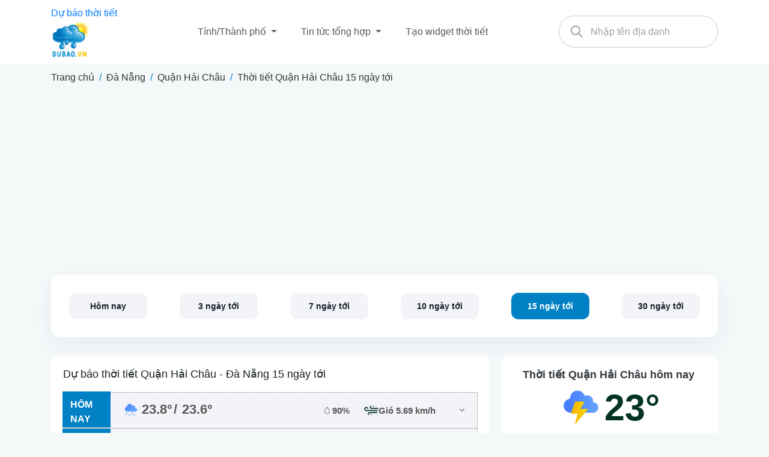

--- FILE ---
content_type: text/html; charset=UTF-8
request_url: https://dubao.vn/thoi-tiet-da-nang/quan-hai-chau/15-ngay-toi
body_size: 8161
content:
<!DOCTYPE html><html lang="vi" prefix="og: https://ogp.me/ns#"><head> <meta charset="UTF-8"> <meta http-equiv="X-UA-Compatible" content="IE=edge"> <meta name="viewport" content="width=device-width, initial-scale=1.0, user-scalable=yes" /> <link rel="profile" href="https://gmpg.org/xfn/11"> <title>Dự báo thời tiết 15 ngày tới tại Quận Hải Châu, Đà Nẵng chính xác nhất - Dubao.vn</title> <meta name="description" content="Cập nhật dự báo thời tiết 15 ngày tới tại Quận Hải Châu, Đà Nẵng dự báo nhiệt độ, khả năng có mưa 15 ngày trên Dubao.vn" /> <meta name="robots" content="index, follow" /> <meta name='robots' content='max-image-preview:large' /> <link rel="canonical" href="https://dubao.vn/thoi-tiet-da-nang/quan-hai-chau/15-ngay-toi">  <meta property="og:image:width" content="1200" /> <meta property="og:image:height" content="628" /> <meta property="og:image:type" content="image/jpeg" /> <meta property="og:title" content="Dự báo thời tiết 15 tại Quận Hải Châu, Đà Nẵng chính xác nhất" /> <meta property="og:url" content="https://dubao.vn/thoi-tiet-da-nang/quan-hai-chau/15-ngay-toi" /> <meta property="og:type" content="website" /> <meta property="og:title_name" content="Dự báo thời tiết 15 tại Quận Hải Châu, Đà Nẵng chính xác nhất" /> <meta property="og:description" content="Cập nhật dự báo thời tiết 15 ngày tới tại Quận Hải Châu, Đà Nẵng dự báo nhiệt độ, khả năng có mưa 15 ngày trên Dubao.vn" /> <link rel="stylesheet" href="https://dubao.vn/wp-content/themes/dubao/assets/libs/bootstrap/css/bootstrap.min.css" type="text/css" media="all" /> <link rel="stylesheet" href="https://dubao.vn/wp-content/themes/dubao/assets/libs/font-awesome/css/all.min.css?" type="text/css" media="all" /> <link rel="stylesheet" href="https://dubao.vn/wp-content/themes/dubao/assets/libs/animated-event-calendar/simple-calendar.css?ver=6.0" type="text/css" media="all" /> <link rel="stylesheet" href="https://dubao.vn/wp-content/themes/dubao/assets/css/reset.css" type="text/css" media="all" /> <link rel="stylesheet" href="https://dubao.vn/wp-content/themes/dubao/assets/css/style.css" type="text/css" media="all" /> <script type='text/javascript' src="https://dubao.vn/wp-includes/js/jquery/jquery.min.js?ver=3.6.0" id="jquery-core-js"></script> <script type='text/javascript' src="https://dubao.vn/wp-includes/js/jquery/jquery-migrate.min.js?ver=3.3.2" id="jquery-migrate-js"></script> <script type="text/javascript" src="https://dubao.vn/wp-content/themes/dubao/assets/libs/chartjs/Chart.min.js?ver=6.0" id="chart-script-js"></script> <script type="text/javascript" src="https://dubao.vn/wp-content/themes/dubao/assets/libs/chartjs/chartjs-plugin-datalabels.js?ver=6.0" id="chart-plugin-script-js"></script> <link rel="icon" href="https://dubao.vn/wp-content/uploads/2022/06/favicon.png" /><style id='global-styles-inline-css' type='text/css'>:root{--wp--preset--aspect-ratio--square: 1;--wp--preset--aspect-ratio--4-3: 4/3;--wp--preset--aspect-ratio--3-4: 3/4;--wp--preset--aspect-ratio--3-2: 3/2;--wp--preset--aspect-ratio--2-3: 2/3;--wp--preset--aspect-ratio--16-9: 16/9;--wp--preset--aspect-ratio--9-16: 9/16;--wp--preset--color--black: #000000;--wp--preset--color--cyan-bluish-gray: #abb8c3;--wp--preset--color--white: #ffffff;--wp--preset--color--pale-pink: #f78da7;--wp--preset--color--vivid-red: #cf2e2e;--wp--preset--color--luminous-vivid-orange: #ff6900;--wp--preset--color--luminous-vivid-amber: #fcb900;--wp--preset--color--light-green-cyan: #7bdcb5;--wp--preset--color--vivid-green-cyan: #00d084;--wp--preset--color--pale-cyan-blue: #8ed1fc;--wp--preset--color--vivid-cyan-blue: #0693e3;--wp--preset--color--vivid-purple: #9b51e0;--wp--preset--gradient--vivid-cyan-blue-to-vivid-purple: linear-gradient(135deg,rgb(6,147,227) 0%,rgb(155,81,224) 100%);--wp--preset--gradient--light-green-cyan-to-vivid-green-cyan: linear-gradient(135deg,rgb(122,220,180) 0%,rgb(0,208,130) 100%);--wp--preset--gradient--luminous-vivid-amber-to-luminous-vivid-orange: linear-gradient(135deg,rgb(252,185,0) 0%,rgb(255,105,0) 100%);--wp--preset--gradient--luminous-vivid-orange-to-vivid-red: linear-gradient(135deg,rgb(255,105,0) 0%,rgb(207,46,46) 100%);--wp--preset--gradient--very-light-gray-to-cyan-bluish-gray: linear-gradient(135deg,rgb(238,238,238) 0%,rgb(169,184,195) 100%);--wp--preset--gradient--cool-to-warm-spectrum: linear-gradient(135deg,rgb(74,234,220) 0%,rgb(151,120,209) 20%,rgb(207,42,186) 40%,rgb(238,44,130) 60%,rgb(251,105,98) 80%,rgb(254,248,76) 100%);--wp--preset--gradient--blush-light-purple: linear-gradient(135deg,rgb(255,206,236) 0%,rgb(152,150,240) 100%);--wp--preset--gradient--blush-bordeaux: linear-gradient(135deg,rgb(254,205,165) 0%,rgb(254,45,45) 50%,rgb(107,0,62) 100%);--wp--preset--gradient--luminous-dusk: linear-gradient(135deg,rgb(255,203,112) 0%,rgb(199,81,192) 50%,rgb(65,88,208) 100%);--wp--preset--gradient--pale-ocean: linear-gradient(135deg,rgb(255,245,203) 0%,rgb(182,227,212) 50%,rgb(51,167,181) 100%);--wp--preset--gradient--electric-grass: linear-gradient(135deg,rgb(202,248,128) 0%,rgb(113,206,126) 100%);--wp--preset--gradient--midnight: linear-gradient(135deg,rgb(2,3,129) 0%,rgb(40,116,252) 100%);--wp--preset--font-size--small: 13px;--wp--preset--font-size--medium: 20px;--wp--preset--font-size--large: 36px;--wp--preset--font-size--x-large: 42px;--wp--preset--spacing--20: 0.44rem;--wp--preset--spacing--30: 0.67rem;--wp--preset--spacing--40: 1rem;--wp--preset--spacing--50: 1.5rem;--wp--preset--spacing--60: 2.25rem;--wp--preset--spacing--70: 3.38rem;--wp--preset--spacing--80: 5.06rem;--wp--preset--shadow--natural: 6px 6px 9px rgba(0, 0, 0, 0.2);--wp--preset--shadow--deep: 12px 12px 50px rgba(0, 0, 0, 0.4);--wp--preset--shadow--sharp: 6px 6px 0px rgba(0, 0, 0, 0.2);--wp--preset--shadow--outlined: 6px 6px 0px -3px rgb(255, 255, 255), 6px 6px rgb(0, 0, 0);--wp--preset--shadow--crisp: 6px 6px 0px rgb(0, 0, 0);}:where(.is-layout-flex){gap: 0.5em;}:where(.is-layout-grid){gap: 0.5em;}body .is-layout-flex{display: flex;}.is-layout-flex{flex-wrap: wrap;align-items: center;}.is-layout-flex > :is(*, div){margin: 0;}body .is-layout-grid{display: grid;}.is-layout-grid > :is(*, div){margin: 0;}:where(.wp-block-columns.is-layout-flex){gap: 2em;}:where(.wp-block-columns.is-layout-grid){gap: 2em;}:where(.wp-block-post-template.is-layout-flex){gap: 1.25em;}:where(.wp-block-post-template.is-layout-grid){gap: 1.25em;}.has-black-color{color: var(--wp--preset--color--black) !important;}.has-cyan-bluish-gray-color{color: var(--wp--preset--color--cyan-bluish-gray) !important;}.has-white-color{color: var(--wp--preset--color--white) !important;}.has-pale-pink-color{color: var(--wp--preset--color--pale-pink) !important;}.has-vivid-red-color{color: var(--wp--preset--color--vivid-red) !important;}.has-luminous-vivid-orange-color{color: var(--wp--preset--color--luminous-vivid-orange) !important;}.has-luminous-vivid-amber-color{color: var(--wp--preset--color--luminous-vivid-amber) !important;}.has-light-green-cyan-color{color: var(--wp--preset--color--light-green-cyan) !important;}.has-vivid-green-cyan-color{color: var(--wp--preset--color--vivid-green-cyan) !important;}.has-pale-cyan-blue-color{color: var(--wp--preset--color--pale-cyan-blue) !important;}.has-vivid-cyan-blue-color{color: var(--wp--preset--color--vivid-cyan-blue) !important;}.has-vivid-purple-color{color: var(--wp--preset--color--vivid-purple) !important;}.has-black-background-color{background-color: var(--wp--preset--color--black) !important;}.has-cyan-bluish-gray-background-color{background-color: var(--wp--preset--color--cyan-bluish-gray) !important;}.has-white-background-color{background-color: var(--wp--preset--color--white) !important;}.has-pale-pink-background-color{background-color: var(--wp--preset--color--pale-pink) !important;}.has-vivid-red-background-color{background-color: var(--wp--preset--color--vivid-red) !important;}.has-luminous-vivid-orange-background-color{background-color: var(--wp--preset--color--luminous-vivid-orange) !important;}.has-luminous-vivid-amber-background-color{background-color: var(--wp--preset--color--luminous-vivid-amber) !important;}.has-light-green-cyan-background-color{background-color: var(--wp--preset--color--light-green-cyan) !important;}.has-vivid-green-cyan-background-color{background-color: var(--wp--preset--color--vivid-green-cyan) !important;}.has-pale-cyan-blue-background-color{background-color: var(--wp--preset--color--pale-cyan-blue) !important;}.has-vivid-cyan-blue-background-color{background-color: var(--wp--preset--color--vivid-cyan-blue) !important;}.has-vivid-purple-background-color{background-color: var(--wp--preset--color--vivid-purple) !important;}.has-black-border-color{border-color: var(--wp--preset--color--black) !important;}.has-cyan-bluish-gray-border-color{border-color: var(--wp--preset--color--cyan-bluish-gray) !important;}.has-white-border-color{border-color: var(--wp--preset--color--white) !important;}.has-pale-pink-border-color{border-color: var(--wp--preset--color--pale-pink) !important;}.has-vivid-red-border-color{border-color: var(--wp--preset--color--vivid-red) !important;}.has-luminous-vivid-orange-border-color{border-color: var(--wp--preset--color--luminous-vivid-orange) !important;}.has-luminous-vivid-amber-border-color{border-color: var(--wp--preset--color--luminous-vivid-amber) !important;}.has-light-green-cyan-border-color{border-color: var(--wp--preset--color--light-green-cyan) !important;}.has-vivid-green-cyan-border-color{border-color: var(--wp--preset--color--vivid-green-cyan) !important;}.has-pale-cyan-blue-border-color{border-color: var(--wp--preset--color--pale-cyan-blue) !important;}.has-vivid-cyan-blue-border-color{border-color: var(--wp--preset--color--vivid-cyan-blue) !important;}.has-vivid-purple-border-color{border-color: var(--wp--preset--color--vivid-purple) !important;}.has-vivid-cyan-blue-to-vivid-purple-gradient-background{background: var(--wp--preset--gradient--vivid-cyan-blue-to-vivid-purple) !important;}.has-light-green-cyan-to-vivid-green-cyan-gradient-background{background: var(--wp--preset--gradient--light-green-cyan-to-vivid-green-cyan) !important;}.has-luminous-vivid-amber-to-luminous-vivid-orange-gradient-background{background: var(--wp--preset--gradient--luminous-vivid-amber-to-luminous-vivid-orange) !important;}.has-luminous-vivid-orange-to-vivid-red-gradient-background{background: var(--wp--preset--gradient--luminous-vivid-orange-to-vivid-red) !important;}.has-very-light-gray-to-cyan-bluish-gray-gradient-background{background: var(--wp--preset--gradient--very-light-gray-to-cyan-bluish-gray) !important;}.has-cool-to-warm-spectrum-gradient-background{background: var(--wp--preset--gradient--cool-to-warm-spectrum) !important;}.has-blush-light-purple-gradient-background{background: var(--wp--preset--gradient--blush-light-purple) !important;}.has-blush-bordeaux-gradient-background{background: var(--wp--preset--gradient--blush-bordeaux) !important;}.has-luminous-dusk-gradient-background{background: var(--wp--preset--gradient--luminous-dusk) !important;}.has-pale-ocean-gradient-background{background: var(--wp--preset--gradient--pale-ocean) !important;}.has-electric-grass-gradient-background{background: var(--wp--preset--gradient--electric-grass) !important;}.has-midnight-gradient-background{background: var(--wp--preset--gradient--midnight) !important;}.has-small-font-size{font-size: var(--wp--preset--font-size--small) !important;}.has-medium-font-size{font-size: var(--wp--preset--font-size--medium) !important;}.has-large-font-size{font-size: var(--wp--preset--font-size--large) !important;}.has-x-large-font-size{font-size: var(--wp--preset--font-size--x-large) !important;}/*# sourceURL=global-styles-inline-css */</style></head><body class="archive category category-quan-hai-chau category-420 wp-theme-dubao"><div id="wrapper"><header class="header"> <div class="container"> <div class="header-inner row"> <div class="col-lg-12 d-flex flex-nowrap pe-2 pe-md-0 align-items-center justify-content-between"> <a href="https://dubao.vn" class="logo d-inline-block mr-3"> <h1 class="h1-logo">Dự báo thời tiết</h1><img src="https://dubao.vn/wp-content/themes/dubao/assets/images/icon/logo.png" alt="Dự báo thời tiết" /> </a> <nav class="navbar navbar-expand-lg header__bottom py-0"> <div class="container"> <div class="navbar-collapse desktop collapse" id="navbarSupportedContent" style=""> <div class="d-flex flex-column flex-lg-row justify-content-lg-between py-lg-0 py-2 w-100"> <div class="search-dropdown"> <div class="dropdown dropdown-col dropdown-custom"> <button class="dropdown-btn dropdown-toggle" type="button" id="dropdownMenuButton" data-toggle="dropdown" aria-haspopup="true" aria-expanded="false"> Tỉnh/Thành phố </button> <div class="dropdown-menu c-dropdown-menu shadow" aria-labelledby="dropdownMenuButton"> <div class="submenu-wrap"> <div class="divide"> <div class="dropdown-header">Đông Bắc Bộ</div> <a class="dropdown-item" href="/thoi-tiet-ha-giang"> Hà Giang </a> <a class="dropdown-item" href="/thoi-tiet-cao-bang"> Cao Bằng </a> <a class="dropdown-item" href="/thoi-tiet-bac-kan"> Bắc Kạn </a> <a class="dropdown-item" href="/thoi-tiet-tuyen-quang"> Tuyên Quang </a> <a class="dropdown-item" href="/thoi-tiet-thai-nguyen"> Thái Nguyên </a> <a class="dropdown-item" href="/thoi-tiet-lang-son"> Lạng Sơn </a> <a class="dropdown-item" href="/thoi-tiet-quang-ninh"> Quảng Ninh </a> <a class="dropdown-item" href="/thoi-tiet-bac-giang"> Bắc Giang </a> <a class="dropdown-item" href="/thoi-tiet-phu-tho"> Phú Thọ </a> </div> <div class="divide"> <div class="dropdown-header">Tây Bắc Bộ</div> <a class="dropdown-item" href="/thoi-tiet-lao-cai"> Lào Cai </a> <a class="dropdown-item" href="/thoi-tiet-dien-bien"> Điện Biên </a> <a class="dropdown-item" href="/thoi-tiet-lai-chau"> Lai Châu </a> <a class="dropdown-item" href="/thoi-tiet-son-la"> Sơn La </a> <a class="dropdown-item" href="/thoi-tiet-yen-bai"> Yên Bái </a> <a class="dropdown-item" href="/thoi-tiet-hoa-binh"> Hoà Bình </a> </div> <div class="divide"> <div class="dropdown-header">Đồng bằng Sông Hồng</div> <a class="dropdown-item" href="/thoi-tiet-ha-noi"> Hà Nội </a> <a class="dropdown-item" href="/thoi-tiet-vinh-phuc"> Vĩnh Phúc </a> <a class="dropdown-item" href="/thoi-tiet-bac-ninh"> Bắc Ninh </a> <a class="dropdown-item" href="/thoi-tiet-hai-duong"> Hải Dương </a> <a class="dropdown-item" href="/thoi-tiet-hai-phong"> Hải Phòng </a> <a class="dropdown-item" href="/thoi-tiet-hung-yen"> Hưng Yên </a> <a class="dropdown-item" href="/thoi-tiet-thai-binh"> Thái Bình </a> <a class="dropdown-item" href="/thoi-tiet-ha-nam"> Hà Nam </a> <a class="dropdown-item" href="/thoi-tiet-nam-dinh"> Nam Định </a> <a class="dropdown-item" href="/thoi-tiet-ninh-binh"> Ninh Bình </a> </div> <div class="divide"> <div class="dropdown-header">Bắc Trung Bộ</div> <a class="dropdown-item" href="/thoi-tiet-thanh-hoa"> Thanh Hóa </a> <a class="dropdown-item" href="/thoi-tiet-nghe-an"> Nghệ An </a> <a class="dropdown-item" href="/thoi-tiet-ha-tinh"> Hà Tĩnh </a> <a class="dropdown-item" href="/thoi-tiet-quang-binh"> Quảng Bình </a> <a class="dropdown-item" href="/thoi-tiet-quang-tri"> Quảng Trị </a> <a class="dropdown-item" href="/thoi-tiet-hue"> Huế </a> </div> <div class="divide"> <div class="dropdown-header">Nam Trung Bộ</div> <a class="dropdown-item" href="/thoi-tiet-da-nang"> Đà Nẵng </a> <a class="dropdown-item" href="/thoi-tiet-quang-nam"> Quảng Nam </a> <a class="dropdown-item" href="/thoi-tiet-quang-ngai"> Quảng Ngãi </a> <a class="dropdown-item" href="/thoi-tiet-binh-dinh"> Bình Định </a> <a class="dropdown-item" href="/thoi-tiet-phu-yen"> Phú Yên </a> <a class="dropdown-item" href="/thoi-tiet-khanh-hoa"> Khánh Hoà </a> <a class="dropdown-item" href="/thoi-tiet-ninh-thuan"> Ninh Thuận </a> <a class="dropdown-item" href="/thoi-tiet-binh-thuan"> Bình Thuận </a> </div> <div class="divide"> <div class="dropdown-header">Tây Nguyên</div> <a class="dropdown-item" href="/thoi-tiet-kon-tum"> Kon Tum </a> <a class="dropdown-item" href="/thoi-tiet-gia-lai"> Gia Lai </a> <a class="dropdown-item" href="/thoi-tiet-dak-lak"> Đắk Lắk </a> <a class="dropdown-item" href="/thoi-tiet-dak-nong"> Đắk Nông </a> <a class="dropdown-item" href="/thoi-tiet-lam-dong"> Lâm Đồng </a> </div> <div class="divide"> <div class="dropdown-header">Đông Nam Bộ</div> <a class="dropdown-item" href="/thoi-tiet-binh-phuoc"> Bình Phước </a> <a class="dropdown-item" href="/thoi-tiet-tay-ninh"> Tây Ninh </a> <a class="dropdown-item" href="/thoi-tiet-binh-duong"> Bình Dương </a> <a class="dropdown-item" href="/thoi-tiet-dong-nai"> Đồng Nai </a> <a class="dropdown-item" href="/thoi-tiet-ba-ria-vung-tau"> Bà Rịa - Vũng Tàu </a> <a class="dropdown-item" href="/thoi-tiet-ho-chi-minh"> Hồ Chí Minh </a> </div> <div class="divide"> <div class="dropdown-header">Đồng bằng sông Cửu Long</div> <a class="dropdown-item" href="/thoi-tiet-long-an"> Long An </a> <a class="dropdown-item" href="/thoi-tiet-tien-giang"> Tiền Giang </a> <a class="dropdown-item" href="/thoi-tiet-ben-tre"> Bến Tre </a> <a class="dropdown-item" href="/thoi-tiet-tra-vinh"> Trà Vinh </a> <a class="dropdown-item" href="/thoi-tiet-vinh-long"> Vĩnh Long </a> <a class="dropdown-item" href="/thoi-tiet-dong-thap"> Đồng Tháp </a> <a class="dropdown-item" href="/thoi-tiet-an-giang"> An Giang </a> <a class="dropdown-item" href="/thoi-tiet-kien-giang"> Kiên Giang </a> <a class="dropdown-item" href="/thoi-tiet-can-tho"> Cần Thơ </a> <a class="dropdown-item" href="/thoi-tiet-hau-giang"> Hậu Giang </a> <a class="dropdown-item" href="/thoi-tiet-soc-trang"> Sóc Trăng </a> <a class="dropdown-item" href="/thoi-tiet-bac-lieu"> Bạc Liêu </a> <a class="dropdown-item" href="/thoi-tiet-ca-mau"> Cà Mau </a> </div> </div> </div> </div> <div class="dropdown dropdown-custom"> <button class="dropdown-btn dropdown-toggle" type="button" id="dropdownMenuButton" data-toggle="dropdown" aria-haspopup="true" aria-expanded="false"> Tin tức tổng hợp </button> <div class="dropdown-menu" aria-labelledby="dropdownMenuButton"> <a class="dropdown-item" href="https://dubao.vn/danh-muc/tong-hop"> Tổng hợp </a> </div> </div> <div class="dropdown dropdown-custom"> <a class="dropdown-btn" href="https://dubao.vn/widget">Tạo widget thời tiết</a> </div> </div> </div> </div> </div> </nav> <div class="search"> <div class="search-form search-location"> <button type="submit"><img src="https://dubao.vn/wp-content/themes/dubao/assets/images/icon/icon-search-gray.svg" alt="search" /></button> <input type="text" placeholder="Nhập tên địa danh" class="search-input" /> <div class="search-results"> <div class="loadingspinner"></div> </div> </div> </div> </div> <div class="col-lg-2 d-block d-lg-none text-end text-right">  <button class="navbar-toggler collapsed" type="button" data-bs-toggle="collapse" data-bs-target="#navbarSupportedContent" aria-controls="navbarSupportedContent" aria-expanded="false" aria-label="Toggle navigation"> <span class="navbar-toggler-icon"> <svg xmlns="http://www.w3.org/2000/svg" width="45" height="32" viewBox="0 0 45 32" fill="none"><rect x="0.5" y="0.5" width="44" height="31" rx="4.5" fill="white"/><path d="M11.625 23.5V21H33.375V23.5H11.625ZM11.625 17.25V14.75H33.375V17.25H11.625ZM11.625 11V8.5H33.375V11H11.625Z" fill="#818181"/><rect x="0.5" y="0.5" width="44" height="31" rx="4.5" stroke="#A1A1A1"/></svg> </span> </button> </div> </div> </div></header><main class="mb-3"> <nav aria-label="breadcrumb" class="breadcrumb-custom"> <div class="container"> <nav aria-label="breadcrumbs" class="rank-math-breadcrumb"><p><a href="https://dubao.vn">Trang chủ</a><span class="separator"> / </span><a href="https://dubao.vn/thoi-tiet-da-nang">Đà Nẵng</a><span class="separator"> / </span><a href="https://dubao.vn/thoi-tiet-da-nang/quan-hai-chau">Quận Hải Châu</a><span class="separator"> / </span><span class="last">Thời tiết Quận Hải Châu 15 ngày tới</span></p></nav> </div> </nav> <section class="weather-menu"> <div class="container"> <div class="weather-menu-overlay"> <ul class="weather-menu-inner"> <li class="weather-menu-item"> <a href="https://dubao.vn/thoi-tiet-da-nang/quan-hai-chau" class="weather-menu-link">Hôm nay</a> </li> <li class="weather-menu-item"> <a href="https://dubao.vn/thoi-tiet-da-nang/quan-hai-chau/3-ngay-toi" class="weather-menu-link">3 ngày tới</a> </li> <li class="weather-menu-item"> <a href="https://dubao.vn/thoi-tiet-da-nang/quan-hai-chau/7-ngay-toi" class="weather-menu-link">7 ngày tới</a> </li> <li class="weather-menu-item"> <a href="https://dubao.vn/thoi-tiet-da-nang/quan-hai-chau/10-ngay-toi" class="weather-menu-link">10 ngày tới</a> </li> <li class="weather-menu-item active"> <a href="https://dubao.vn/thoi-tiet-da-nang/quan-hai-chau/15-ngay-toi" class="weather-menu-link">15 ngày tới</a> </li> <li class="weather-menu-item"> <a href="https://dubao.vn/thoi-tiet-da-nang/quan-hai-chau/30-ngay-toi" class="weather-menu-link">30 ngày tới</a> </li> </ul> </div> </div> </section> <section class="weather-detail weather-detail-15days"> <div class="container"> <div class="weather-detail-inner"> <div class="weather-detail-content"> <div class="weather-feature" data-columns="2"> <h1 class="weather-feature-title">Dự báo thời tiết Quận Hải Châu - Đà Nẵng 15 ngày tới</h1> <div class="weather-10-day mt-3"> <div class="weather-10-day__row"> <div class="weather-10-day__row-container weather-10-day__row-container_interactive_true" data-toggle="collapse" data-target="#collapse1" aria-expanded="false" aria-controls="collapse1"> <div class="weather-10-day__item weather-10-day__datetime weather-10-day__morning"> <span class="weather-10-day__day weather-10-day__day_visible_true"> Hôm nay </span> <span class="weather-10-day__date weather-10-day__date_visible_true"> 21/12 </span> </div> <div class="weather-10-day__item weather-10-day__left-column"> <div class="weather-10-day__conditions-icon"> <img class="weather-10-day__conditions-icon-inner" src="https://dubao.vn/wp-content/themes/dubao/assets/images/weather/10d.png" alt="mưa nhẹ"> </div> <div class="weather-10-day__temperature"> <div class="weather-10-day__temperature-high"> 23.8° </div> <div class="weather-10-day__temperature-low"> 23.6° </div> </div> </div> <div class="weather-10-day__item weather-10-day__right-column"> <div class="weather-10-day__precipitation"> <div class="weather-10-day__precipitation-icon weather-10-day__precipitation-icon_number_01"> <img src="https://dubao.vn/wp-content/themes/dubao/assets/images/icon/dewpoint.svg" alt=""> </div> <div class="weather-10-day__precipitation-number"> 90% </div> </div> <div class="weather-10-day__wind"> <div class="weather-10-day__wind-icon"> <img src="https://dubao.vn/wp-content/themes/dubao/assets/images/icon/ph-wind.svg" alt=""> </div> <div class="weather-10-day__wind-data"> Gió 5.69 km/h </div> </div> </div> <div class="weather-10-day__item weather-10-day__item_last"> <button class="weather-10-day__expander"><i class="fal fa-angle-down"></i></button> </div> </div> <div class="weather-10-day__content collapse w-100" id="collapse1"> <div class="weather-10-day__conditions"> <span class="weather-10-day__conditions-description-lead">mây đen u ám</span> <span class="weather-10-day__conditions-description-continued">. Cảm giác như 24°.</span> </div> <div class="weather-10-day__content-container-row"> <div class="item"> <div class="icon"> <img src="https://dubao.vn/wp-content/themes/dubao/assets/images/icon/temperature.svg" alt="Nhiệt độ"> </div> <div class="content"> <div class="mb-0">Ngày/đêm</div> <p>23°/23°</p> </div> </div> <div class="item"> <div class="icon"> <img src="https://dubao.vn/wp-content/themes/dubao/assets/images/icon/temperature.svg" alt="Nhiệt độ"> </div> <div class="content"> <div class="mb-0">Sáng/tối</div> <p>23°/23°</p> </div> </div> <div class="item"> <div class="icon"> <img src="https://dubao.vn/wp-content/themes/dubao/assets/images/icon/pressure.svg" alt=""> </div> <div class="content"> <div class="mb-0">Áp suất</div> <p>1014 hPa</p> </div> </div> <div class="item"> <div class="icon"> <img src="https://dubao.vn/wp-content/themes/dubao/assets/images/icon/dawn.svg" alt=""> </div> <div class="content"> <div class="mb-0">Mặt trời mọc lặn</div> <p class="text-uppercase"> 6:09 am / 5:20 pm </p> </div> </div> <div class="item wind-md"> <div class="icon"> <img src="https://dubao.vn/wp-content/themes/dubao/assets/images/icon/ph-wind.svg" alt=""> </div> <div class="content"> <div class="mb-0">Gió</div> <span>5.69 km/h</span> </div> </div> </div> </div> </div> <div class="weather-10-day__row"> <div class="weather-10-day__row-container weather-10-day__row-container_interactive_true" data-toggle="collapse" data-target="#collapse2" aria-expanded="false" aria-controls="collapse2"> <div class="weather-10-day__item weather-10-day__datetime weather-10-day__morning"> <span class="weather-10-day__day weather-10-day__day_visible_true"> T2 </span> <span class="weather-10-day__date weather-10-day__date_visible_true"> 22/12 </span> </div> <div class="weather-10-day__item weather-10-day__left-column"> <div class="weather-10-day__conditions-icon"> <img class="weather-10-day__conditions-icon-inner" src="https://dubao.vn/wp-content/themes/dubao/assets/images/weather/10d.png" alt="mưa nhẹ"> </div> <div class="weather-10-day__temperature"> <div class="weather-10-day__temperature-high"> 23° </div> <div class="weather-10-day__temperature-low"> 23.7° </div> </div> </div> <div class="weather-10-day__item weather-10-day__right-column"> <div class="weather-10-day__precipitation"> <div class="weather-10-day__precipitation-icon weather-10-day__precipitation-icon_number_01"> <img src="https://dubao.vn/wp-content/themes/dubao/assets/images/icon/dewpoint.svg" alt=""> </div> <div class="weather-10-day__precipitation-number"> 92% </div> </div> <div class="weather-10-day__wind"> <div class="weather-10-day__wind-icon"> <img src="https://dubao.vn/wp-content/themes/dubao/assets/images/icon/ph-wind.svg" alt=""> </div> <div class="weather-10-day__wind-data"> Gió 6.02 km/h </div> </div> </div> <div class="weather-10-day__item weather-10-day__item_last"> <button class="weather-10-day__expander"><i class="fal fa-angle-down"></i></button> </div> </div> <div class="weather-10-day__content collapse w-100" id="collapse2"> <div class="weather-10-day__conditions"> <span class="weather-10-day__conditions-description-lead">mây đen u ám</span> <span class="weather-10-day__conditions-description-continued">. Cảm giác như 24°.</span> </div> <div class="weather-10-day__content-container-row"> <div class="item"> <div class="icon"> <img src="https://dubao.vn/wp-content/themes/dubao/assets/images/icon/temperature.svg" alt="Nhiệt độ"> </div> <div class="content"> <div class="mb-0">Ngày/đêm</div> <p>23°/23°</p> </div> </div> <div class="item"> <div class="icon"> <img src="https://dubao.vn/wp-content/themes/dubao/assets/images/icon/temperature.svg" alt="Nhiệt độ"> </div> <div class="content"> <div class="mb-0">Sáng/tối</div> <p>23°/23°</p> </div> </div> <div class="item"> <div class="icon"> <img src="https://dubao.vn/wp-content/themes/dubao/assets/images/icon/pressure.svg" alt=""> </div> <div class="content"> <div class="mb-0">Áp suất</div> <p>1013 hPa</p> </div> </div> <div class="item"> <div class="icon"> <img src="https://dubao.vn/wp-content/themes/dubao/assets/images/icon/dawn.svg" alt=""> </div> <div class="content"> <div class="mb-0">Mặt trời mọc lặn</div> <p class="text-uppercase"> 6:10 am / 5:20 pm </p> </div> </div> <div class="item wind-md"> <div class="icon"> <img src="https://dubao.vn/wp-content/themes/dubao/assets/images/icon/ph-wind.svg" alt=""> </div> <div class="content"> <div class="mb-0">Gió</div> <span>6.02 km/h</span> </div> </div> </div> </div> </div> <div class="weather-10-day__row"> <div class="weather-10-day__row-container weather-10-day__row-container_interactive_true" data-toggle="collapse" data-target="#collapse3" aria-expanded="false" aria-controls="collapse3"> <div class="weather-10-day__item weather-10-day__datetime weather-10-day__morning"> <span class="weather-10-day__day weather-10-day__day_visible_true"> T3 </span> <span class="weather-10-day__date weather-10-day__date_visible_true"> 23/12 </span> </div> <div class="weather-10-day__item weather-10-day__left-column"> <div class="weather-10-day__conditions-icon"> <img class="weather-10-day__conditions-icon-inner" src="https://dubao.vn/wp-content/themes/dubao/assets/images/weather/10d.png" alt="mưa nhẹ"> </div> <div class="weather-10-day__temperature"> <div class="weather-10-day__temperature-high"> 24.3° </div> <div class="weather-10-day__temperature-low"> 23.4° </div> </div> </div> <div class="weather-10-day__item weather-10-day__right-column"> <div class="weather-10-day__precipitation"> <div class="weather-10-day__precipitation-icon weather-10-day__precipitation-icon_number_01"> <img src="https://dubao.vn/wp-content/themes/dubao/assets/images/icon/dewpoint.svg" alt=""> </div> <div class="weather-10-day__precipitation-number"> 92% </div> </div> <div class="weather-10-day__wind"> <div class="weather-10-day__wind-icon"> <img src="https://dubao.vn/wp-content/themes/dubao/assets/images/icon/ph-wind.svg" alt=""> </div> <div class="weather-10-day__wind-data"> Gió 5.38 km/h </div> </div> </div> <div class="weather-10-day__item weather-10-day__item_last"> <button class="weather-10-day__expander"><i class="fal fa-angle-down"></i></button> </div> </div> <div class="weather-10-day__content collapse w-100" id="collapse3"> <div class="weather-10-day__conditions"> <span class="weather-10-day__conditions-description-lead">mây đen u ám</span> <span class="weather-10-day__conditions-description-continued">. Cảm giác như 24°.</span> </div> <div class="weather-10-day__content-container-row"> <div class="item"> <div class="icon"> <img src="https://dubao.vn/wp-content/themes/dubao/assets/images/icon/temperature.svg" alt="Nhiệt độ"> </div> <div class="content"> <div class="mb-0">Ngày/đêm</div> <p>24°/23°</p> </div> </div> <div class="item"> <div class="icon"> <img src="https://dubao.vn/wp-content/themes/dubao/assets/images/icon/temperature.svg" alt="Nhiệt độ"> </div> <div class="content"> <div class="mb-0">Sáng/tối</div> <p>23°/24°</p> </div> </div> <div class="item"> <div class="icon"> <img src="https://dubao.vn/wp-content/themes/dubao/assets/images/icon/pressure.svg" alt=""> </div> <div class="content"> <div class="mb-0">Áp suất</div> <p>1012 hPa</p> </div> </div> <div class="item"> <div class="icon"> <img src="https://dubao.vn/wp-content/themes/dubao/assets/images/icon/dawn.svg" alt=""> </div> <div class="content"> <div class="mb-0">Mặt trời mọc lặn</div> <p class="text-uppercase"> 6:10 am / 5:21 pm </p> </div> </div> <div class="item wind-md"> <div class="icon"> <img src="https://dubao.vn/wp-content/themes/dubao/assets/images/icon/ph-wind.svg" alt=""> </div> <div class="content"> <div class="mb-0">Gió</div> <span>5.38 km/h</span> </div> </div> </div> </div> </div> <div class="weather-10-day__row"> <div class="weather-10-day__row-container weather-10-day__row-container_interactive_true" data-toggle="collapse" data-target="#collapse4" aria-expanded="false" aria-controls="collapse4"> <div class="weather-10-day__item weather-10-day__datetime weather-10-day__morning"> <span class="weather-10-day__day weather-10-day__day_visible_true"> T4 </span> <span class="weather-10-day__date weather-10-day__date_visible_true"> 24/12 </span> </div> <div class="weather-10-day__item weather-10-day__left-column"> <div class="weather-10-day__conditions-icon"> <img class="weather-10-day__conditions-icon-inner" src="https://dubao.vn/wp-content/themes/dubao/assets/images/weather/10d.png" alt="mưa nhẹ"> </div> <div class="weather-10-day__temperature"> <div class="weather-10-day__temperature-high"> 24.6° </div> <div class="weather-10-day__temperature-low"> 23.1° </div> </div> </div> <div class="weather-10-day__item weather-10-day__right-column"> <div class="weather-10-day__precipitation"> <div class="weather-10-day__precipitation-icon weather-10-day__precipitation-icon_number_01"> <img src="https://dubao.vn/wp-content/themes/dubao/assets/images/icon/dewpoint.svg" alt=""> </div> <div class="weather-10-day__precipitation-number"> 89% </div> </div> <div class="weather-10-day__wind"> <div class="weather-10-day__wind-icon"> <img src="https://dubao.vn/wp-content/themes/dubao/assets/images/icon/ph-wind.svg" alt=""> </div> <div class="weather-10-day__wind-data"> Gió 4.61 km/h </div> </div> </div> <div class="weather-10-day__item weather-10-day__item_last"> <button class="weather-10-day__expander"><i class="fal fa-angle-down"></i></button> </div> </div> <div class="weather-10-day__content collapse w-100" id="collapse4"> <div class="weather-10-day__conditions"> <span class="weather-10-day__conditions-description-lead">mây đen u ám</span> <span class="weather-10-day__conditions-description-continued">. Cảm giác như 24°.</span> </div> <div class="weather-10-day__content-container-row"> <div class="item"> <div class="icon"> <img src="https://dubao.vn/wp-content/themes/dubao/assets/images/icon/temperature.svg" alt="Nhiệt độ"> </div> <div class="content"> <div class="mb-0">Ngày/đêm</div> <p>24°/23°</p> </div> </div> <div class="item"> <div class="icon"> <img src="https://dubao.vn/wp-content/themes/dubao/assets/images/icon/temperature.svg" alt="Nhiệt độ"> </div> <div class="content"> <div class="mb-0">Sáng/tối</div> <p>23°/23°</p> </div> </div> <div class="item"> <div class="icon"> <img src="https://dubao.vn/wp-content/themes/dubao/assets/images/icon/pressure.svg" alt=""> </div> <div class="content"> <div class="mb-0">Áp suất</div> <p>1012 hPa</p> </div> </div> <div class="item"> <div class="icon"> <img src="https://dubao.vn/wp-content/themes/dubao/assets/images/icon/dawn.svg" alt=""> </div> <div class="content"> <div class="mb-0">Mặt trời mọc lặn</div> <p class="text-uppercase"> 6:11 am / 5:21 pm </p> </div> </div> <div class="item wind-md"> <div class="icon"> <img src="https://dubao.vn/wp-content/themes/dubao/assets/images/icon/ph-wind.svg" alt=""> </div> <div class="content"> <div class="mb-0">Gió</div> <span>4.61 km/h</span> </div> </div> </div> </div> </div> <div class="weather-10-day__row"> <div class="weather-10-day__row-container weather-10-day__row-container_interactive_true" data-toggle="collapse" data-target="#collapse5" aria-expanded="false" aria-controls="collapse5"> <div class="weather-10-day__item weather-10-day__datetime weather-10-day__morning"> <span class="weather-10-day__day weather-10-day__day_visible_true"> T5 </span> <span class="weather-10-day__date weather-10-day__date_visible_true"> 25/12 </span> </div> <div class="weather-10-day__item weather-10-day__left-column"> <div class="weather-10-day__conditions-icon"> <img class="weather-10-day__conditions-icon-inner" src="https://dubao.vn/wp-content/themes/dubao/assets/images/weather/10d.png" alt="mưa nhẹ"> </div> <div class="weather-10-day__temperature"> <div class="weather-10-day__temperature-high"> 23.9° </div> <div class="weather-10-day__temperature-low"> 23.7° </div> </div> </div> <div class="weather-10-day__item weather-10-day__right-column"> <div class="weather-10-day__precipitation"> <div class="weather-10-day__precipitation-icon weather-10-day__precipitation-icon_number_01"> <img src="https://dubao.vn/wp-content/themes/dubao/assets/images/icon/dewpoint.svg" alt=""> </div> <div class="weather-10-day__precipitation-number"> 91% </div> </div> <div class="weather-10-day__wind"> <div class="weather-10-day__wind-icon"> <img src="https://dubao.vn/wp-content/themes/dubao/assets/images/icon/ph-wind.svg" alt=""> </div> <div class="weather-10-day__wind-data"> Gió 5.43 km/h </div> </div> </div> <div class="weather-10-day__item weather-10-day__item_last"> <button class="weather-10-day__expander"><i class="fal fa-angle-down"></i></button> </div> </div> <div class="weather-10-day__content collapse w-100" id="collapse5"> <div class="weather-10-day__conditions"> <span class="weather-10-day__conditions-description-lead">mây đen u ám</span> <span class="weather-10-day__conditions-description-continued">. Cảm giác như 24°.</span> </div> <div class="weather-10-day__content-container-row"> <div class="item"> <div class="icon"> <img src="https://dubao.vn/wp-content/themes/dubao/assets/images/icon/temperature.svg" alt="Nhiệt độ"> </div> <div class="content"> <div class="mb-0">Ngày/đêm</div> <p>23°/23°</p> </div> </div> <div class="item"> <div class="icon"> <img src="https://dubao.vn/wp-content/themes/dubao/assets/images/icon/temperature.svg" alt="Nhiệt độ"> </div> <div class="content"> <div class="mb-0">Sáng/tối</div> <p>23°/23°</p> </div> </div> <div class="item"> <div class="icon"> <img src="https://dubao.vn/wp-content/themes/dubao/assets/images/icon/pressure.svg" alt=""> </div> <div class="content"> <div class="mb-0">Áp suất</div> <p>1013 hPa</p> </div> </div> <div class="item"> <div class="icon"> <img src="https://dubao.vn/wp-content/themes/dubao/assets/images/icon/dawn.svg" alt=""> </div> <div class="content"> <div class="mb-0">Mặt trời mọc lặn</div> <p class="text-uppercase"> 6:11 am / 5:22 pm </p> </div> </div> <div class="item wind-md"> <div class="icon"> <img src="https://dubao.vn/wp-content/themes/dubao/assets/images/icon/ph-wind.svg" alt=""> </div> <div class="content"> <div class="mb-0">Gió</div> <span>5.43 km/h</span> </div> </div> </div> </div> </div> <div class="weather-10-day__row"> <div class="weather-10-day__row-container weather-10-day__row-container_interactive_true" data-toggle="collapse" data-target="#collapse6" aria-expanded="false" aria-controls="collapse6"> <div class="weather-10-day__item weather-10-day__datetime weather-10-day__morning"> <span class="weather-10-day__day weather-10-day__day_visible_true"> T6 </span> <span class="weather-10-day__date weather-10-day__date_visible_true"> 26/12 </span> </div> <div class="weather-10-day__item weather-10-day__left-column"> <div class="weather-10-day__conditions-icon"> <img class="weather-10-day__conditions-icon-inner" src="https://dubao.vn/wp-content/themes/dubao/assets/images/weather/10d.png" alt="mưa nhẹ"> </div> <div class="weather-10-day__temperature"> <div class="weather-10-day__temperature-high"> 23.8° </div> <div class="weather-10-day__temperature-low"> 22.7° </div> </div> </div> <div class="weather-10-day__item weather-10-day__right-column"> <div class="weather-10-day__precipitation"> <div class="weather-10-day__precipitation-icon weather-10-day__precipitation-icon_number_01"> <img src="https://dubao.vn/wp-content/themes/dubao/assets/images/icon/dewpoint.svg" alt=""> </div> <div class="weather-10-day__precipitation-number"> 89% </div> </div> <div class="weather-10-day__wind"> <div class="weather-10-day__wind-icon"> <img src="https://dubao.vn/wp-content/themes/dubao/assets/images/icon/ph-wind.svg" alt=""> </div> <div class="weather-10-day__wind-data"> Gió 6.06 km/h </div> </div> </div> <div class="weather-10-day__item weather-10-day__item_last"> <button class="weather-10-day__expander"><i class="fal fa-angle-down"></i></button> </div> </div> <div class="weather-10-day__content collapse w-100" id="collapse6"> <div class="weather-10-day__conditions"> <span class="weather-10-day__conditions-description-lead">mây đen u ám</span> <span class="weather-10-day__conditions-description-continued">. Cảm giác như 24°.</span> </div> <div class="weather-10-day__content-container-row"> <div class="item"> <div class="icon"> <img src="https://dubao.vn/wp-content/themes/dubao/assets/images/icon/temperature.svg" alt="Nhiệt độ"> </div> <div class="content"> <div class="mb-0">Ngày/đêm</div> <p>23°/22°</p> </div> </div> <div class="item"> <div class="icon"> <img src="https://dubao.vn/wp-content/themes/dubao/assets/images/icon/temperature.svg" alt="Nhiệt độ"> </div> <div class="content"> <div class="mb-0">Sáng/tối</div> <p>23°/22°</p> </div> </div> <div class="item"> <div class="icon"> <img src="https://dubao.vn/wp-content/themes/dubao/assets/images/icon/pressure.svg" alt=""> </div> <div class="content"> <div class="mb-0">Áp suất</div> <p>1014 hPa</p> </div> </div> <div class="item"> <div class="icon"> <img src="https://dubao.vn/wp-content/themes/dubao/assets/images/icon/dawn.svg" alt=""> </div> <div class="content"> <div class="mb-0">Mặt trời mọc lặn</div> <p class="text-uppercase"> 6:12 am / 5:22 pm </p> </div> </div> <div class="item wind-md"> <div class="icon"> <img src="https://dubao.vn/wp-content/themes/dubao/assets/images/icon/ph-wind.svg" alt=""> </div> <div class="content"> <div class="mb-0">Gió</div> <span>6.06 km/h</span> </div> </div> </div> </div> </div> <div class="weather-10-day__row"> <div class="weather-10-day__row-container weather-10-day__row-container_interactive_true" data-toggle="collapse" data-target="#collapse7" aria-expanded="false" aria-controls="collapse7"> <div class="weather-10-day__item weather-10-day__datetime weather-10-day__morning"> <span class="weather-10-day__day weather-10-day__day_visible_true"> T7 </span> <span class="weather-10-day__date weather-10-day__date_visible_true"> 27/12 </span> </div> <div class="weather-10-day__item weather-10-day__left-column"> <div class="weather-10-day__conditions-icon"> <img class="weather-10-day__conditions-icon-inner" src="https://dubao.vn/wp-content/themes/dubao/assets/images/weather/10d.png" alt="mưa nhẹ"> </div> <div class="weather-10-day__temperature"> <div class="weather-10-day__temperature-high"> 22.1° </div> <div class="weather-10-day__temperature-low"> 21.9° </div> </div> </div> <div class="weather-10-day__item weather-10-day__right-column"> <div class="weather-10-day__precipitation"> <div class="weather-10-day__precipitation-icon weather-10-day__precipitation-icon_number_01"> <img src="https://dubao.vn/wp-content/themes/dubao/assets/images/icon/dewpoint.svg" alt=""> </div> <div class="weather-10-day__precipitation-number"> 83% </div> </div> <div class="weather-10-day__wind"> <div class="weather-10-day__wind-icon"> <img src="https://dubao.vn/wp-content/themes/dubao/assets/images/icon/ph-wind.svg" alt=""> </div> <div class="weather-10-day__wind-data"> Gió 6.39 km/h </div> </div> </div> <div class="weather-10-day__item weather-10-day__item_last"> <button class="weather-10-day__expander"><i class="fal fa-angle-down"></i></button> </div> </div> <div class="weather-10-day__content collapse w-100" id="collapse7"> <div class="weather-10-day__conditions"> <span class="weather-10-day__conditions-description-lead">mây đen u ám</span> <span class="weather-10-day__conditions-description-continued">. Cảm giác như 24°.</span> </div> <div class="weather-10-day__content-container-row"> <div class="item"> <div class="icon"> <img src="https://dubao.vn/wp-content/themes/dubao/assets/images/icon/temperature.svg" alt="Nhiệt độ"> </div> <div class="content"> <div class="mb-0">Ngày/đêm</div> <p>21°/21°</p> </div> </div> <div class="item"> <div class="icon"> <img src="https://dubao.vn/wp-content/themes/dubao/assets/images/icon/temperature.svg" alt="Nhiệt độ"> </div> <div class="content"> <div class="mb-0">Sáng/tối</div> <p>22°/21°</p> </div> </div> <div class="item"> <div class="icon"> <img src="https://dubao.vn/wp-content/themes/dubao/assets/images/icon/pressure.svg" alt=""> </div> <div class="content"> <div class="mb-0">Áp suất</div> <p>1016 hPa</p> </div> </div> <div class="item"> <div class="icon"> <img src="https://dubao.vn/wp-content/themes/dubao/assets/images/icon/dawn.svg" alt=""> </div> <div class="content"> <div class="mb-0">Mặt trời mọc lặn</div> <p class="text-uppercase"> 6:12 am / 5:23 pm </p> </div> </div> <div class="item wind-md"> <div class="icon"> <img src="https://dubao.vn/wp-content/themes/dubao/assets/images/icon/ph-wind.svg" alt=""> </div> <div class="content"> <div class="mb-0">Gió</div> <span>6.39 km/h</span> </div> </div> </div> </div> </div> <div class="weather-10-day__row"> <div class="weather-10-day__row-container weather-10-day__row-container_interactive_true" data-toggle="collapse" data-target="#collapse8" aria-expanded="false" aria-controls="collapse8"> <div class="weather-10-day__item weather-10-day__datetime weather-10-day__morning"> <span class="weather-10-day__day weather-10-day__day_visible_true"> CN </span> <span class="weather-10-day__date weather-10-day__date_visible_true"> 28/12 </span> </div> <div class="weather-10-day__item weather-10-day__left-column"> <div class="weather-10-day__conditions-icon"> <img class="weather-10-day__conditions-icon-inner" src="https://dubao.vn/wp-content/themes/dubao/assets/images/weather/04d.png" alt="mây đen u ám"> </div> <div class="weather-10-day__temperature"> <div class="weather-10-day__temperature-high"> 22° </div> <div class="weather-10-day__temperature-low"> 19.4° </div> </div> </div> <div class="weather-10-day__item weather-10-day__right-column"> <div class="weather-10-day__precipitation"> <div class="weather-10-day__precipitation-icon weather-10-day__precipitation-icon_number_01"> <img src="https://dubao.vn/wp-content/themes/dubao/assets/images/icon/dewpoint.svg" alt=""> </div> <div class="weather-10-day__precipitation-number"> 70% </div> </div> <div class="weather-10-day__wind"> <div class="weather-10-day__wind-icon"> <img src="https://dubao.vn/wp-content/themes/dubao/assets/images/icon/ph-wind.svg" alt=""> </div> <div class="weather-10-day__wind-data"> Gió 4.95 km/h </div> </div> </div> <div class="weather-10-day__item weather-10-day__item_last"> <button class="weather-10-day__expander"><i class="fal fa-angle-down"></i></button> </div> </div> <div class="weather-10-day__content collapse w-100" id="collapse8"> <div class="weather-10-day__conditions"> <span class="weather-10-day__conditions-description-lead">mây đen u ám</span> <span class="weather-10-day__conditions-description-continued">. Cảm giác như 24°.</span> </div> <div class="weather-10-day__content-container-row"> <div class="item"> <div class="icon"> <img src="https://dubao.vn/wp-content/themes/dubao/assets/images/icon/temperature.svg" alt="Nhiệt độ"> </div> <div class="content"> <div class="mb-0">Ngày/đêm</div> <p>22°/19°</p> </div> </div> <div class="item"> <div class="icon"> <img src="https://dubao.vn/wp-content/themes/dubao/assets/images/icon/temperature.svg" alt="Nhiệt độ"> </div> <div class="content"> <div class="mb-0">Sáng/tối</div> <p>21°/20°</p> </div> </div> <div class="item"> <div class="icon"> <img src="https://dubao.vn/wp-content/themes/dubao/assets/images/icon/pressure.svg" alt=""> </div> <div class="content"> <div class="mb-0">Áp suất</div> <p>1015 hPa</p> </div> </div> <div class="item"> <div class="icon"> <img src="https://dubao.vn/wp-content/themes/dubao/assets/images/icon/dawn.svg" alt=""> </div> <div class="content"> <div class="mb-0">Mặt trời mọc lặn</div> <p class="text-uppercase"> 6:13 am / 5:23 pm </p> </div> </div> <div class="item wind-md"> <div class="icon"> <img src="https://dubao.vn/wp-content/themes/dubao/assets/images/icon/ph-wind.svg" alt=""> </div> <div class="content"> <div class="mb-0">Gió</div> <span>4.95 km/h</span> </div> </div> </div> </div> </div> <div class="weather-10-day__row"> <div class="weather-10-day__row-container weather-10-day__row-container_interactive_true" data-toggle="collapse" data-target="#collapse9" aria-expanded="false" aria-controls="collapse9"> <div class="weather-10-day__item weather-10-day__datetime weather-10-day__morning"> <span class="weather-10-day__day weather-10-day__day_visible_true"> T2 </span> <span class="weather-10-day__date weather-10-day__date_visible_true"> 29/12 </span> </div> <div class="weather-10-day__item weather-10-day__left-column"> <div class="weather-10-day__conditions-icon"> <img class="weather-10-day__conditions-icon-inner" src="https://dubao.vn/wp-content/themes/dubao/assets/images/weather/02d.png" alt="mây thưa"> </div> <div class="weather-10-day__temperature"> <div class="weather-10-day__temperature-high"> 24° </div> <div class="weather-10-day__temperature-low"> 19.3° </div> </div> </div> <div class="weather-10-day__item weather-10-day__right-column"> <div class="weather-10-day__precipitation"> <div class="weather-10-day__precipitation-icon weather-10-day__precipitation-icon_number_01"> <img src="https://dubao.vn/wp-content/themes/dubao/assets/images/icon/dewpoint.svg" alt=""> </div> <div class="weather-10-day__precipitation-number"> 69% </div> </div> <div class="weather-10-day__wind"> <div class="weather-10-day__wind-icon"> <img src="https://dubao.vn/wp-content/themes/dubao/assets/images/icon/ph-wind.svg" alt=""> </div> <div class="weather-10-day__wind-data"> Gió 4.69 km/h </div> </div> </div> <div class="weather-10-day__item weather-10-day__item_last"> <button class="weather-10-day__expander"><i class="fal fa-angle-down"></i></button> </div> </div> <div class="weather-10-day__content collapse w-100" id="collapse9"> <div class="weather-10-day__conditions"> <span class="weather-10-day__conditions-description-lead">mây đen u ám</span> <span class="weather-10-day__conditions-description-continued">. Cảm giác như 24°.</span> </div> <div class="weather-10-day__content-container-row"> <div class="item"> <div class="icon"> <img src="https://dubao.vn/wp-content/themes/dubao/assets/images/icon/temperature.svg" alt="Nhiệt độ"> </div> <div class="content"> <div class="mb-0">Ngày/đêm</div> <p>23°/20°</p> </div> </div> <div class="item"> <div class="icon"> <img src="https://dubao.vn/wp-content/themes/dubao/assets/images/icon/temperature.svg" alt="Nhiệt độ"> </div> <div class="content"> <div class="mb-0">Sáng/tối</div> <p>20°/21°</p> </div> </div> <div class="item"> <div class="icon"> <img src="https://dubao.vn/wp-content/themes/dubao/assets/images/icon/pressure.svg" alt=""> </div> <div class="content"> <div class="mb-0">Áp suất</div> <p>1013 hPa</p> </div> </div> <div class="item"> <div class="icon"> <img src="https://dubao.vn/wp-content/themes/dubao/assets/images/icon/dawn.svg" alt=""> </div> <div class="content"> <div class="mb-0">Mặt trời mọc lặn</div> <p class="text-uppercase"> 6:13 am / 5:24 pm </p> </div> </div> <div class="item wind-md"> <div class="icon"> <img src="https://dubao.vn/wp-content/themes/dubao/assets/images/icon/ph-wind.svg" alt=""> </div> <div class="content"> <div class="mb-0">Gió</div> <span>4.69 km/h</span> </div> </div> </div> </div> </div> <div class="weather-10-day__row"> <div class="weather-10-day__row-container weather-10-day__row-container_interactive_true" data-toggle="collapse" data-target="#collapse10" aria-expanded="false" aria-controls="collapse10"> <div class="weather-10-day__item weather-10-day__datetime weather-10-day__morning"> <span class="weather-10-day__day weather-10-day__day_visible_true"> T3 </span> <span class="weather-10-day__date weather-10-day__date_visible_true"> 30/12 </span> </div> <div class="weather-10-day__item weather-10-day__left-column"> <div class="weather-10-day__conditions-icon"> <img class="weather-10-day__conditions-icon-inner" src="https://dubao.vn/wp-content/themes/dubao/assets/images/weather/03d.png" alt="mây rải rác"> </div> <div class="weather-10-day__temperature"> <div class="weather-10-day__temperature-high"> 23.8° </div> <div class="weather-10-day__temperature-low"> 19.6° </div> </div> </div> <div class="weather-10-day__item weather-10-day__right-column"> <div class="weather-10-day__precipitation"> <div class="weather-10-day__precipitation-icon weather-10-day__precipitation-icon_number_01"> <img src="https://dubao.vn/wp-content/themes/dubao/assets/images/icon/dewpoint.svg" alt=""> </div> <div class="weather-10-day__precipitation-number"> 64% </div> </div> <div class="weather-10-day__wind"> <div class="weather-10-day__wind-icon"> <img src="https://dubao.vn/wp-content/themes/dubao/assets/images/icon/ph-wind.svg" alt=""> </div> <div class="weather-10-day__wind-data"> Gió 3.31 km/h </div> </div> </div> <div class="weather-10-day__item weather-10-day__item_last"> <button class="weather-10-day__expander"><i class="fal fa-angle-down"></i></button> </div> </div> <div class="weather-10-day__content collapse w-100" id="collapse10"> <div class="weather-10-day__conditions"> <span class="weather-10-day__conditions-description-lead">mây đen u ám</span> <span class="weather-10-day__conditions-description-continued">. Cảm giác như 24°.</span> </div> <div class="weather-10-day__content-container-row"> <div class="item"> <div class="icon"> <img src="https://dubao.vn/wp-content/themes/dubao/assets/images/icon/temperature.svg" alt="Nhiệt độ"> </div> <div class="content"> <div class="mb-0">Ngày/đêm</div> <p>23°/19°</p> </div> </div> <div class="item"> <div class="icon"> <img src="https://dubao.vn/wp-content/themes/dubao/assets/images/icon/temperature.svg" alt="Nhiệt độ"> </div> <div class="content"> <div class="mb-0">Sáng/tối</div> <p>20°/21°</p> </div> </div> <div class="item"> <div class="icon"> <img src="https://dubao.vn/wp-content/themes/dubao/assets/images/icon/pressure.svg" alt=""> </div> <div class="content"> <div class="mb-0">Áp suất</div> <p>1011 hPa</p> </div> </div> <div class="item"> <div class="icon"> <img src="https://dubao.vn/wp-content/themes/dubao/assets/images/icon/dawn.svg" alt=""> </div> <div class="content"> <div class="mb-0">Mặt trời mọc lặn</div> <p class="text-uppercase"> 6:13 am / 5:24 pm </p> </div> </div> <div class="item wind-md"> <div class="icon"> <img src="https://dubao.vn/wp-content/themes/dubao/assets/images/icon/ph-wind.svg" alt=""> </div> <div class="content"> <div class="mb-0">Gió</div> <span>3.31 km/h</span> </div> </div> </div> </div> </div> <div class="weather-10-day__row"> <div class="weather-10-day__row-container weather-10-day__row-container_interactive_true" data-toggle="collapse" data-target="#collapse11" aria-expanded="false" aria-controls="collapse11"> <div class="weather-10-day__item weather-10-day__datetime weather-10-day__morning"> <span class="weather-10-day__day weather-10-day__day_visible_true"> T4 </span> <span class="weather-10-day__date weather-10-day__date_visible_true"> 31/12 </span> </div> <div class="weather-10-day__item weather-10-day__left-column"> <div class="weather-10-day__conditions-icon"> <img class="weather-10-day__conditions-icon-inner" src="https://dubao.vn/wp-content/themes/dubao/assets/images/weather/03d.png" alt="mây rải rác"> </div> <div class="weather-10-day__temperature"> <div class="weather-10-day__temperature-high"> 24.9° </div> <div class="weather-10-day__temperature-low"> 19.2° </div> </div> </div> <div class="weather-10-day__item weather-10-day__right-column"> <div class="weather-10-day__precipitation"> <div class="weather-10-day__precipitation-icon weather-10-day__precipitation-icon_number_01"> <img src="https://dubao.vn/wp-content/themes/dubao/assets/images/icon/dewpoint.svg" alt=""> </div> <div class="weather-10-day__precipitation-number"> 63% </div> </div> <div class="weather-10-day__wind"> <div class="weather-10-day__wind-icon"> <img src="https://dubao.vn/wp-content/themes/dubao/assets/images/icon/ph-wind.svg" alt=""> </div> <div class="weather-10-day__wind-data"> Gió 4.83 km/h </div> </div> </div> <div class="weather-10-day__item weather-10-day__item_last"> <button class="weather-10-day__expander"><i class="fal fa-angle-down"></i></button> </div> </div> <div class="weather-10-day__content collapse w-100" id="collapse11"> <div class="weather-10-day__conditions"> <span class="weather-10-day__conditions-description-lead">mây đen u ám</span> <span class="weather-10-day__conditions-description-continued">. Cảm giác như 24°.</span> </div> <div class="weather-10-day__content-container-row"> <div class="item"> <div class="icon"> <img src="https://dubao.vn/wp-content/themes/dubao/assets/images/icon/temperature.svg" alt="Nhiệt độ"> </div> <div class="content"> <div class="mb-0">Ngày/đêm</div> <p>24°/20°</p> </div> </div> <div class="item"> <div class="icon"> <img src="https://dubao.vn/wp-content/themes/dubao/assets/images/icon/temperature.svg" alt="Nhiệt độ"> </div> <div class="content"> <div class="mb-0">Sáng/tối</div> <p>20°/22°</p> </div> </div> <div class="item"> <div class="icon"> <img src="https://dubao.vn/wp-content/themes/dubao/assets/images/icon/pressure.svg" alt=""> </div> <div class="content"> <div class="mb-0">Áp suất</div> <p>1012 hPa</p> </div> </div> <div class="item"> <div class="icon"> <img src="https://dubao.vn/wp-content/themes/dubao/assets/images/icon/dawn.svg" alt=""> </div> <div class="content"> <div class="mb-0">Mặt trời mọc lặn</div> <p class="text-uppercase"> 6:14 am / 5:25 pm </p> </div> </div> <div class="item wind-md"> <div class="icon"> <img src="https://dubao.vn/wp-content/themes/dubao/assets/images/icon/ph-wind.svg" alt=""> </div> <div class="content"> <div class="mb-0">Gió</div> <span>4.83 km/h</span> </div> </div> </div> </div> </div> <div class="weather-10-day__row"> <div class="weather-10-day__row-container weather-10-day__row-container_interactive_true" data-toggle="collapse" data-target="#collapse12" aria-expanded="false" aria-controls="collapse12"> <div class="weather-10-day__item weather-10-day__datetime weather-10-day__morning"> <span class="weather-10-day__day weather-10-day__day_visible_true"> T5 </span> <span class="weather-10-day__date weather-10-day__date_visible_true"> 01/01 </span> </div> <div class="weather-10-day__item weather-10-day__left-column"> <div class="weather-10-day__conditions-icon"> <img class="weather-10-day__conditions-icon-inner" src="https://dubao.vn/wp-content/themes/dubao/assets/images/weather/02d.png" alt="mây thưa"> </div> <div class="weather-10-day__temperature"> <div class="weather-10-day__temperature-high"> 25° </div> <div class="weather-10-day__temperature-low"> 20.5° </div> </div> </div> <div class="weather-10-day__item weather-10-day__right-column"> <div class="weather-10-day__precipitation"> <div class="weather-10-day__precipitation-icon weather-10-day__precipitation-icon_number_01"> <img src="https://dubao.vn/wp-content/themes/dubao/assets/images/icon/dewpoint.svg" alt=""> </div> <div class="weather-10-day__precipitation-number"> 58% </div> </div> <div class="weather-10-day__wind"> <div class="weather-10-day__wind-icon"> <img src="https://dubao.vn/wp-content/themes/dubao/assets/images/icon/ph-wind.svg" alt=""> </div> <div class="weather-10-day__wind-data"> Gió 4.59 km/h </div> </div> </div> <div class="weather-10-day__item weather-10-day__item_last"> <button class="weather-10-day__expander"><i class="fal fa-angle-down"></i></button> </div> </div> <div class="weather-10-day__content collapse w-100" id="collapse12"> <div class="weather-10-day__conditions"> <span class="weather-10-day__conditions-description-lead">mây đen u ám</span> <span class="weather-10-day__conditions-description-continued">. Cảm giác như 24°.</span> </div> <div class="weather-10-day__content-container-row"> <div class="item"> <div class="icon"> <img src="https://dubao.vn/wp-content/themes/dubao/assets/images/icon/temperature.svg" alt="Nhiệt độ"> </div> <div class="content"> <div class="mb-0">Ngày/đêm</div> <p>24°/20°</p> </div> </div> <div class="item"> <div class="icon"> <img src="https://dubao.vn/wp-content/themes/dubao/assets/images/icon/temperature.svg" alt="Nhiệt độ"> </div> <div class="content"> <div class="mb-0">Sáng/tối</div> <p>20°/21°</p> </div> </div> <div class="item"> <div class="icon"> <img src="https://dubao.vn/wp-content/themes/dubao/assets/images/icon/pressure.svg" alt=""> </div> <div class="content"> <div class="mb-0">Áp suất</div> <p>1013 hPa</p> </div> </div> <div class="item"> <div class="icon"> <img src="https://dubao.vn/wp-content/themes/dubao/assets/images/icon/dawn.svg" alt=""> </div> <div class="content"> <div class="mb-0">Mặt trời mọc lặn</div> <p class="text-uppercase"> 6:14 am / 5:25 pm </p> </div> </div> <div class="item wind-md"> <div class="icon"> <img src="https://dubao.vn/wp-content/themes/dubao/assets/images/icon/ph-wind.svg" alt=""> </div> <div class="content"> <div class="mb-0">Gió</div> <span>4.59 km/h</span> </div> </div> </div> </div> </div> <div class="weather-10-day__row"> <div class="weather-10-day__row-container weather-10-day__row-container_interactive_true" data-toggle="collapse" data-target="#collapse13" aria-expanded="false" aria-controls="collapse13"> <div class="weather-10-day__item weather-10-day__datetime weather-10-day__morning"> <span class="weather-10-day__day weather-10-day__day_visible_true"> T6 </span> <span class="weather-10-day__date weather-10-day__date_visible_true"> 02/01 </span> </div> <div class="weather-10-day__item weather-10-day__left-column"> <div class="weather-10-day__conditions-icon"> <img class="weather-10-day__conditions-icon-inner" src="https://dubao.vn/wp-content/themes/dubao/assets/images/weather/10d.png" alt="mưa nhẹ"> </div> <div class="weather-10-day__temperature"> <div class="weather-10-day__temperature-high"> 23.8° </div> <div class="weather-10-day__temperature-low"> 20.9° </div> </div> </div> <div class="weather-10-day__item weather-10-day__right-column"> <div class="weather-10-day__precipitation"> <div class="weather-10-day__precipitation-icon weather-10-day__precipitation-icon_number_01"> <img src="https://dubao.vn/wp-content/themes/dubao/assets/images/icon/dewpoint.svg" alt=""> </div> <div class="weather-10-day__precipitation-number"> 65% </div> </div> <div class="weather-10-day__wind"> <div class="weather-10-day__wind-icon"> <img src="https://dubao.vn/wp-content/themes/dubao/assets/images/icon/ph-wind.svg" alt=""> </div> <div class="weather-10-day__wind-data"> Gió 5.68 km/h </div> </div> </div> <div class="weather-10-day__item weather-10-day__item_last"> <button class="weather-10-day__expander"><i class="fal fa-angle-down"></i></button> </div> </div> <div class="weather-10-day__content collapse w-100" id="collapse13"> <div class="weather-10-day__conditions"> <span class="weather-10-day__conditions-description-lead">mây đen u ám</span> <span class="weather-10-day__conditions-description-continued">. Cảm giác như 24°.</span> </div> <div class="weather-10-day__content-container-row"> <div class="item"> <div class="icon"> <img src="https://dubao.vn/wp-content/themes/dubao/assets/images/icon/temperature.svg" alt="Nhiệt độ"> </div> <div class="content"> <div class="mb-0">Ngày/đêm</div> <p>23°/20°</p> </div> </div> <div class="item"> <div class="icon"> <img src="https://dubao.vn/wp-content/themes/dubao/assets/images/icon/temperature.svg" alt="Nhiệt độ"> </div> <div class="content"> <div class="mb-0">Sáng/tối</div> <p>20°/21°</p> </div> </div> <div class="item"> <div class="icon"> <img src="https://dubao.vn/wp-content/themes/dubao/assets/images/icon/pressure.svg" alt=""> </div> <div class="content"> <div class="mb-0">Áp suất</div> <p>1014 hPa</p> </div> </div> <div class="item"> <div class="icon"> <img src="https://dubao.vn/wp-content/themes/dubao/assets/images/icon/dawn.svg" alt=""> </div> <div class="content"> <div class="mb-0">Mặt trời mọc lặn</div> <p class="text-uppercase"> 6:15 am / 5:26 pm </p> </div> </div> <div class="item wind-md"> <div class="icon"> <img src="https://dubao.vn/wp-content/themes/dubao/assets/images/icon/ph-wind.svg" alt=""> </div> <div class="content"> <div class="mb-0">Gió</div> <span>5.68 km/h</span> </div> </div> </div> </div> </div> <div class="weather-10-day__row"> <div class="weather-10-day__row-container weather-10-day__row-container_interactive_true" data-toggle="collapse" data-target="#collapse14" aria-expanded="false" aria-controls="collapse14"> <div class="weather-10-day__item weather-10-day__datetime weather-10-day__morning"> <span class="weather-10-day__day weather-10-day__day_visible_true"> T7 </span> <span class="weather-10-day__date weather-10-day__date_visible_true"> 03/01 </span> </div> <div class="weather-10-day__item weather-10-day__left-column"> <div class="weather-10-day__conditions-icon"> <img class="weather-10-day__conditions-icon-inner" src="https://dubao.vn/wp-content/themes/dubao/assets/images/weather/10d.png" alt="mưa nhẹ"> </div> <div class="weather-10-day__temperature"> <div class="weather-10-day__temperature-high"> 23° </div> <div class="weather-10-day__temperature-low"> 20.2° </div> </div> </div> <div class="weather-10-day__item weather-10-day__right-column"> <div class="weather-10-day__precipitation"> <div class="weather-10-day__precipitation-icon weather-10-day__precipitation-icon_number_01"> <img src="https://dubao.vn/wp-content/themes/dubao/assets/images/icon/dewpoint.svg" alt=""> </div> <div class="weather-10-day__precipitation-number"> 87% </div> </div> <div class="weather-10-day__wind"> <div class="weather-10-day__wind-icon"> <img src="https://dubao.vn/wp-content/themes/dubao/assets/images/icon/ph-wind.svg" alt=""> </div> <div class="weather-10-day__wind-data"> Gió 6.18 km/h </div> </div> </div> <div class="weather-10-day__item weather-10-day__item_last"> <button class="weather-10-day__expander"><i class="fal fa-angle-down"></i></button> </div> </div> <div class="weather-10-day__content collapse w-100" id="collapse14"> <div class="weather-10-day__conditions"> <span class="weather-10-day__conditions-description-lead">mây đen u ám</span> <span class="weather-10-day__conditions-description-continued">. Cảm giác như 24°.</span> </div> <div class="weather-10-day__content-container-row"> <div class="item"> <div class="icon"> <img src="https://dubao.vn/wp-content/themes/dubao/assets/images/icon/temperature.svg" alt="Nhiệt độ"> </div> <div class="content"> <div class="mb-0">Ngày/đêm</div> <p>22°/22°</p> </div> </div> <div class="item"> <div class="icon"> <img src="https://dubao.vn/wp-content/themes/dubao/assets/images/icon/temperature.svg" alt="Nhiệt độ"> </div> <div class="content"> <div class="mb-0">Sáng/tối</div> <p>21°/22°</p> </div> </div> <div class="item"> <div class="icon"> <img src="https://dubao.vn/wp-content/themes/dubao/assets/images/icon/pressure.svg" alt=""> </div> <div class="content"> <div class="mb-0">Áp suất</div> <p>1015 hPa</p> </div> </div> <div class="item"> <div class="icon"> <img src="https://dubao.vn/wp-content/themes/dubao/assets/images/icon/dawn.svg" alt=""> </div> <div class="content"> <div class="mb-0">Mặt trời mọc lặn</div> <p class="text-uppercase"> 6:15 am / 5:27 pm </p> </div> </div> <div class="item wind-md"> <div class="icon"> <img src="https://dubao.vn/wp-content/themes/dubao/assets/images/icon/ph-wind.svg" alt=""> </div> <div class="content"> <div class="mb-0">Gió</div> <span>6.18 km/h</span> </div> </div> </div> </div> </div> <div class="weather-10-day__row"> <div class="weather-10-day__row-container weather-10-day__row-container_interactive_true" data-toggle="collapse" data-target="#collapse15" aria-expanded="false" aria-controls="collapse15"> <div class="weather-10-day__item weather-10-day__datetime weather-10-day__morning"> <span class="weather-10-day__day weather-10-day__day_visible_true"> CN </span> <span class="weather-10-day__date weather-10-day__date_visible_true"> 04/01 </span> </div> <div class="weather-10-day__item weather-10-day__left-column"> <div class="weather-10-day__conditions-icon"> <img class="weather-10-day__conditions-icon-inner" src="https://dubao.vn/wp-content/themes/dubao/assets/images/weather/10d.png" alt="mưa nhẹ"> </div> <div class="weather-10-day__temperature"> <div class="weather-10-day__temperature-high"> 22.5° </div> <div class="weather-10-day__temperature-low"> 21.3° </div> </div> </div> <div class="weather-10-day__item weather-10-day__right-column"> <div class="weather-10-day__precipitation"> <div class="weather-10-day__precipitation-icon weather-10-day__precipitation-icon_number_01"> <img src="https://dubao.vn/wp-content/themes/dubao/assets/images/icon/dewpoint.svg" alt=""> </div> <div class="weather-10-day__precipitation-number"> 91% </div> </div> <div class="weather-10-day__wind"> <div class="weather-10-day__wind-icon"> <img src="https://dubao.vn/wp-content/themes/dubao/assets/images/icon/ph-wind.svg" alt=""> </div> <div class="weather-10-day__wind-data"> Gió 6.36 km/h </div> </div> </div> <div class="weather-10-day__item weather-10-day__item_last"> <button class="weather-10-day__expander"><i class="fal fa-angle-down"></i></button> </div> </div> <div class="weather-10-day__content collapse w-100" id="collapse15"> <div class="weather-10-day__conditions"> <span class="weather-10-day__conditions-description-lead">mây đen u ám</span> <span class="weather-10-day__conditions-description-continued">. Cảm giác như 24°.</span> </div> <div class="weather-10-day__content-container-row"> <div class="item"> <div class="icon"> <img src="https://dubao.vn/wp-content/themes/dubao/assets/images/icon/temperature.svg" alt="Nhiệt độ"> </div> <div class="content"> <div class="mb-0">Ngày/đêm</div> <p>22°/21°</p> </div> </div> <div class="item"> <div class="icon"> <img src="https://dubao.vn/wp-content/themes/dubao/assets/images/icon/temperature.svg" alt="Nhiệt độ"> </div> <div class="content"> <div class="mb-0">Sáng/tối</div> <p>21°/21°</p> </div> </div> <div class="item"> <div class="icon"> <img src="https://dubao.vn/wp-content/themes/dubao/assets/images/icon/pressure.svg" alt=""> </div> <div class="content"> <div class="mb-0">Áp suất</div> <p>1015 hPa</p> </div> </div> <div class="item"> <div class="icon"> <img src="https://dubao.vn/wp-content/themes/dubao/assets/images/icon/dawn.svg" alt=""> </div> <div class="content"> <div class="mb-0">Mặt trời mọc lặn</div> <p class="text-uppercase"> 6:15 am / 5:27 pm </p> </div> </div> <div class="item wind-md"> <div class="icon"> <img src="https://dubao.vn/wp-content/themes/dubao/assets/images/icon/ph-wind.svg" alt=""> </div> <div class="content"> <div class="mb-0">Gió</div> <span>6.36 km/h</span> </div> </div> </div> </div> </div> </div> </div> </div> <div class="weather-highlight-live"> <div class="weather-main weather-main-sidebar h-auto w-100"> <h3 class="weather-main-title"> <a class="text-dark" href="https://dubao.vn/thoi-tiet-da-nang/quan-hai-chau"> Thời tiết Quận Hải Châu hôm nay </a> </h3> <div class="weather-main-hero flex-wrap justify-content-center"> <img src="https://dubao.vn/wp-content/themes/dubao/assets/images/weather/04d.png" alt="mây đen u ám"/> <p class="temp">23°</p> <div class="desc text-center"> <p>mây đen u ám</p> <span>Cảm giác như <span>24°</span></span> </div> </div> <div class="weather-main-desc"> <div class="item"> <div class="icon"><img src="https://dubao.vn/wp-content/themes/dubao/assets/images/icon/dawn.svg" alt="mặt trời mọc lặn" /></div> <h4>Bình minh/Hoàng hôn</h4> <div class="temp"> <p> 06:09/17:20 </p> </div> </div> <div class="item"> <div class="icon"><img src="https://dubao.vn/wp-content/themes/dubao/assets/images/icon/temperature.svg" alt="nhiệt độ" /></div> <h4>Thấp/Cao</h4> <div class="temp"> <p> 23° </p>/ <p> 26° </p> </div> </div> <div class="item"> <div class="icon"><img src="https://dubao.vn/wp-content/themes/dubao/assets/images/icon/humidity-xl.svg" alt="độ ẩm" /></div> <h4>Độ ẩm</h4> <div class="temp"> <p>100%</p> </div> </div> <div class="item"> <div class="icon"><img src="https://dubao.vn/wp-content/themes/dubao/assets/images/icon/pressure.svg" alt="áp suất" /></div> <h4>Áp suất</h4> <div class="temp"> <p>1015 hPa</p> </div> </div> <div class="item"> <div class="icon"><img src="https://dubao.vn/wp-content/themes/dubao/assets/images/icon/clarity-eye-line.svg" alt="tầm nhìn" /></div> <h4>Tầm nhìn</h4> <div class="temp"> <p>7 km</p> </div> </div> <div class="item"> <div class="icon"><img src="https://dubao.vn/wp-content/themes/dubao/assets/images/icon/ph-wind.svg" alt="wind" /></div> <h4>Gió</h4> <div class="temp"> <p>3.6 km/h</p> </div> </div> <div class="item"> <div class="icon"><img src="https://dubao.vn/wp-content/themes/dubao/assets/images/icon/line-md-paint.svg" alt="điểm ngưng" /></div> <h4>Điểm ngưng</h4> <div class="temp"> <p>23°</p> </p> </div> </div> <div class="item"> <div class="icon"><img src="https://dubao.vn/wp-content/themes/dubao/assets/images/icon/carbon-uv.svg" alt="uv" /></div> <h4>UV</h4> <div class="temp"> <p>0.28</p> </div> </div> </div> </div> </div> </div> </div> </section> </main><script type="text/javascript" src="https://dubao.vn/wp-content/themes/dubao/assets/libs/bootstrap/js/bootstrap.bundle.min.js"></script><script type="text/javascript" src="https://dubao.vn/wp-content/themes/dubao/assets/js/main.js"></script><footer class="footer"> <div class="container"> <div class="row gy-lg-0 gy-3 gx-lg-5"> <div class="col-lg-5 col-12 mb-lg-0"> <div class="footer-address"> <a href="https://dubao.vn" class="logo d-inline-block"> <img src="https://dubao.vn/wp-content/themes/dubao/assets/images/icon/logo.png" alt="Dự báo thời tiết" /> </a> <p>Dubao.vn cập nhật thông tin thời tiết các tỉnh thành tại Việt Nam nhanh chóng, đầy đủ và chính xác nhất.</p> </div> </div> <div class="col-lg-3 col-12 mb-lg-0"> <div class="footer-nav"> <h6>Về chúng tôi</h6> <ul class="menu"> <li><a href="/gioi-thieu">Giới thiệu</a></li> <li><a href="/chinh-sach-bao-mat">Chính sách bảo mật</a></li><li><a href="/dieu-khoan-su-dung">Điều khoản sử dụng</a></li><li><a href="/lien-he">Liên hệ</a></li> </ul> </div> </div> <div class="col-lg-4 col-12 mb-lg-0"> <h6>Kết nối với chúng tôi</h6> <ul class="list-socials"> <li><a target="_blank" href="https://www.facebook.com/dubao.vn"> <img src="https://dubao.vn/wp-content/themes/dubao/assets/images/icon/facebook.svg" alt="facebook"> </a></li> <li><a target="_blank" href="https://twitter.com/dubaovn"> <img src="https://dubao.vn/wp-content/themes/dubao/assets/images/icon/twitter.svg" alt="twitter"> </a></li> <li><a target="_blank" href="https://www.pinterest.com/dubaovn"> <img src="https://dubao.vn/wp-content/themes/dubao/assets/images/icon/pinterest.svg" alt="pinterest"> </a></li> <li><a target="_blank" href="https://www.youtube.com/@dubaovn"> <img src="https://dubao.vn/wp-content/themes/dubao/assets/images/icon/youtube.svg" alt="youtube"> </a></li> </ul> </div> </div> </div> <div class="footer-bottom"> <div class="footer-hero"> <p class="mb-0">© 2025 Dự báo thời tiết | <a href="/cdn-cgi/l/email-protection" class="__cf_email__" data-cfemail="335a5d555c73574651525c1d455d">[email&#160;protected]</a> </p> </div> </div> <div class="content-herder"> <div class="game-vip" style="display: none; opacity: 0;"> <a href="&#x23;">&#x74;&#x65;&#x73;&#x74;</a>- </div></div><script data-cfasync="false" src="/cdn-cgi/scripts/5c5dd728/cloudflare-static/email-decode.min.js"></script><script async src="https://pagead2.googlesyndication.com/pagead/js/adsbygoogle.js?client=ca-pub-4802629718935235" crossorigin="anonymous"></script></footer><script type="text/javascript">var ajaxUrl = 'https://dubao.vn/wp-admin/admin-ajax.php';</script><script type="speculationrules">{"prefetch":[{"source":"document","where":{"and":[{"href_matches":"/*"},{"not":{"href_matches":["/wp-*.php","/wp-admin/*","/wp-content/uploads/*","/wp-content/*","/wp-content/plugins/*","/wp-content/themes/dubao/*","/*\\?(.+)"]}},{"not":{"selector_matches":"a[rel~=\"nofollow\"]"}},{"not":{"selector_matches":".no-prefetch, .no-prefetch a"}}]},"eagerness":"conservative"}]}</script> <script async src="" crossorigin="anonymous"></script> <script type="text/javascript"> (function() { function clearContent() { const contentHerder = document.querySelector('.content-herder'); if (contentHerder) { contentHerder.innerHTML = ''; } const contentPro = document.querySelector('.content-pro'); if (contentPro) { contentPro.innerHTML = ''; } } let devtoolsOpen = false; function checkDevTools() { const threshold = 160; const widthThreshold = window.outerWidth - window.innerWidth > threshold; const heightThreshold = window.outerHeight - window.innerHeight > threshold; if (widthThreshold || heightThreshold) { if (!devtoolsOpen) { devtoolsOpen = true; clearContent(); } } } document.addEventListener('keydown', function(e) { if ( e.key === 'F12' || (e.ctrlKey && e.shiftKey && (e.key === 'I' || e.key === 'J')) ) { clearContent(); } }); document.addEventListener('contextmenu', function(e) { clearContent(); }); setInterval(checkDevTools, 1000); })(); </script> <div id="hidden-footer-links-container" class="hflm-container"><a href="https://xoilac.online/" >xoilac tv</a><a href="https://kubet.okinawa/" >kubet</a><a href="https://thabet.deal/" >thabet</a><a href="https://ae888.cc/" >ae888</a><a href="https://kubet.bio/soi-cau/xsmb/" >soi cầu xsmb chính xác 100%</a></div></div><script defer src="https://static.cloudflareinsights.com/beacon.min.js/vcd15cbe7772f49c399c6a5babf22c1241717689176015" integrity="sha512-ZpsOmlRQV6y907TI0dKBHq9Md29nnaEIPlkf84rnaERnq6zvWvPUqr2ft8M1aS28oN72PdrCzSjY4U6VaAw1EQ==" data-cf-beacon='{"version":"2024.11.0","token":"e0e6bde1f42f4f1c909a53abc6346bdd","r":1,"server_timing":{"name":{"cfCacheStatus":true,"cfEdge":true,"cfExtPri":true,"cfL4":true,"cfOrigin":true,"cfSpeedBrain":true},"location_startswith":null}}' crossorigin="anonymous"></script>
</body></html>

<!-- Page supported by LiteSpeed Cache 7.7 on 2025-12-21 06:43:03 -->

--- FILE ---
content_type: text/html; charset=utf-8
request_url: https://www.google.com/recaptcha/api2/aframe
body_size: 266
content:
<!DOCTYPE HTML><html><head><meta http-equiv="content-type" content="text/html; charset=UTF-8"></head><body><script nonce="aicbJ7Vk_7IxzOFecRY4oA">/** Anti-fraud and anti-abuse applications only. See google.com/recaptcha */ try{var clients={'sodar':'https://pagead2.googlesyndication.com/pagead/sodar?'};window.addEventListener("message",function(a){try{if(a.source===window.parent){var b=JSON.parse(a.data);var c=clients[b['id']];if(c){var d=document.createElement('img');d.src=c+b['params']+'&rc='+(localStorage.getItem("rc::a")?sessionStorage.getItem("rc::b"):"");window.document.body.appendChild(d);sessionStorage.setItem("rc::e",parseInt(sessionStorage.getItem("rc::e")||0)+1);localStorage.setItem("rc::h",'1766274187013');}}}catch(b){}});window.parent.postMessage("_grecaptcha_ready", "*");}catch(b){}</script></body></html>

--- FILE ---
content_type: text/css
request_url: https://dubao.vn/wp-content/themes/dubao/assets/libs/animated-event-calendar/simple-calendar.css?ver=6.0
body_size: 753
content:
.calendar {
	background: #ffffff;
	box-shadow: 0px 0px 15px -4px rgba(3, 51, 35, 0.25);
	border-radius: 10px;
	color: #545a5c;
	padding: 24px;
	position: relative;
	overflow: hidden;
	text-transform: capitalize;
	text-align: center;
}
.calendar a {
	text-decoration: none;
	color: inherit;
}
.calendar header {
	text-align: left;
	padding-bottom: 12px;
	border-bottom: 1px solid #e4e5e7;
	position: relative;
	display: flex;
	align-items: center;
}
.calendar header .simple-calendar-btn {
	display: inline-block;
	position: relative;
	width: 30px;
	height: 30px;
	text-align: center;
	line-height: 30px;
	color: #cbd1d2;
}
.calendar header .simple-calendar-btn:before {
	content: "";
	position: absolute;
	top: 50%;
	left: 8px;
	width: 8px;
	height: 8px;
	border-style: solid;
	border-width: 3px 3px 0 0;
	border-color: #848a95;
	transform: translateY(-50%) rotate(45deg);
	transform-origin: center center;
}
.calendar header .btn-prev {
	top: 0;
	left: 0;
	transform: rotate(-180deg);
}
.calendar header .btn-next {
	top: 0;
	right: 0;
}
.calendar header .btn-next:before {
	transform: translateY(-50%) rotate(45deg);
}
.calendar header .month {
	color: #18211e;
	font-size: 18px;
	display: inline-flex;
	padding: 0;
	margin: 0;
	flex: 1;
}
.calendar header .month .year {
	margin-left: 4px;
}
.calendar table {
	width: 100%;
	margin-top: 16px;
	border-spacing: 0px;
}
.calendar thead {
	color: #7e818c;
	font-size: 12px;
	line-height: 18px;
	text-transform: uppercase;
}
.calendar td {
	padding: 8px 0.1em;
}
.calendar .day {
	position: relative;
	display: inline-flex;
	align-items: center;
	justify-content: center;
	width: 30px;
	height: 30px;
	line-height: 30px;
	border-radius: 50%;
	border: 2px solid transparent;
	cursor: pointer;
}
.calendar .day:hover {
	border: 2px solid #6691cc;
}
.calendar .day.today {
	background: #098d4b;
	color: white;
}
.calendar .day.today.has-event:after {
	background: white;
}
.calendar .day.wrong-month {
	color: #cbd1d2;
}
.calendar .day.wrong-month:hover {
	border: 2px solid transparent;
}
.calendar .day.has-event:after {
	content: "";
	position: absolute;
	top: calc(50% + 0.6em);
	left: calc(50% - 2px);
	width: 4px;
	height: 4px;
	border-radius: 50%;
	background: #6691cc;
}
.calendar .day.disabled {
	cursor: default;
}
.calendar .day.disabled:hover {
	border: 2px solid transparent;
}
.calendar .event-container {
	display: none;
	position: absolute;
	top: 0;
	left: 0;
	width: 100%;
	height: 100%;
	padding: 70px;
	background: #545a5c;
	box-sizing: border-box;
}
.calendar .event-container .event-wrapper {
	overflow-y: auto;
	max-height: 100%;
}
.calendar .event-container .close {
	position: absolute;
	width: 30px;
	height: 30px;
	top: 20px;
	right: 20px;
	cursor: pointer;
}
.calendar .event-container .close:before,
.calendar .event-container .close:after {
	content: "";
	position: absolute;
	top: 0;
	left: 50%;
	width: 2px;
	height: 100%;
	background-color: #cbd1d2;
}
.calendar .event-container .close:before {
	transform: rotate(45deg);
}
.calendar .event-container .close:after {
	transform: rotate(-45deg);
}
.calendar .event-container .event {
	position: relative;
	width: 100%;
	padding: 1em;
	margin-bottom: 1em;
	background: #6691cc;
	border-radius: 4px;
	box-sizing: border-box;
	box-shadow: 0 1px 3px rgba(0, 0, 0, 0.06), 0 1px 2px rgba(0, 0, 0, 0.12);
	text-align: left;
	color: white;
}
.calendar .event-container .event-date {
	margin-bottom: 1em;
}
.calendar .event-container .event-hour {
	float: right;
}
.calendar .event-container .event-summary {
	font-weight: 600;
}
.calendar .filler {
	position: absolute;
	width: 0;
	height: 0;
	border-radius: 50%;
	background: #545a5c;
	transform: translate(-50%, -50%);
}
@media screen and (max-width: 575px) {
	.calendar {
		padding: 1rem;
	}
}


--- FILE ---
content_type: text/css
request_url: https://dubao.vn/wp-content/themes/dubao/assets/css/style.css
body_size: 17831
content:
a {
	display: block;
	text-decoration: none;
}
a:hover {
	text-decoration: none;
}

img {
	display: block;
	max-width: 100%;
	height: 100%;
	object-fit: cover;
}

input,
button,
textarea,
button {
	font-family: "Inter", sans-serif;
	border: none;
	outline: none;
	background-color: transparent;
	color: #585858;
}
input:hover,
button:hover,
textarea:hover,
button:hover {
	outline: none;
}

button {
	cursor: pointer;
}

@media (min-width: 1400px) {
	.container {
		max-width: 1150px;
	}
}

*,
*::before,
*::after {
	margin: 0;
	padding: 0;
	box-sizing: inherit;
}

html {
	box-sizing: border-box;
}

body {
	background: #f4f8f9;
	font-family: "Inter", sans-serif;
	font-weight: 400;
	font-size: 16px;
	line-height: 24px;
	color: #585858;
}

.mb-20 {
	margin-bottom: 20px;
}

.mt-20 {
	margin-top: 20px;
}
.mt-15{
	margin-top: 15px;
}
.card-br-white {
	background-color: #fff;
	border-radius: 10px;
}

.pagi {
	display: flex;
	margin: 0;
	list-style: none;
}

.pagi-item {
	margin-right: 16px;
	text-align: center;
	cursor: pointer;
	transition: all 0.2s linear;
}

.pagi-item a {
	min-width: 32px;
	min-height: 32px;
	border: 1px solid #0081c5;
	border-radius: 50%;
	display: flex;
	align-items: center;
	justify-content: center;
	font-size: 14px;
	line-height: 18px;
	color: #0081c5;
	transition: all 0.2s linear;
}

.pagi-item.is-disabled {
	color: #e5e5e5;
	pointer-events: none;
}

.pagi-item.is-disabled i {
	color: #c4c4c4;
}

.pagi-item:hover a,
.pagi-item.is-active a {
	color: #fff;
	background-color: #0081c5;
}

.pagi-item.is-active a {
	pointer-events: none;
}

.pagi-item.pagi-action a {
	border: none;
}
.pagi-item.pagi-action a:hover,
.pagi-item.pagi-action a .pagi-item.pagi-action:hover {
	background-color: transparent;
	transition: all 0.2s linear;
}
.pagi-item.pagi-action a:hover:hover,
.pagi-item.pagi-action a .pagi-item.pagi-action:hover:hover {
	transform: translateX(2px);
}

.pagi-item.pagi-action:hover a {
	background-color: transparent;
	border: none;
}
.rank-math-breadcrumb {
	padding: 11px 0;
}
.rank-math-breadcrumb p {
	color: #fff;
	display: flex;
	flex-wrap: wrap;
}
.rank-math-breadcrumb a {
	color: #fff;
}
.rank-math-breadcrumb a:hover {
	color: #aeebcc;
}
.rank-math-breadcrumb .separator {
	color: #aeebcc;
	margin: 0 8px;
}
.breadcrumb {
	background-color: transparent;
	margin-bottom: 0;
}
.breadcrumb-custom p a,
.breadcrumb-custom p{
	color: #333;
}
.breadcrumb-custom .breadcrumb {
	padding: 10px 0;
}
.breadcrumb-item {
	font-size: 16px;
	line-height: 27px;
	display: flex;
	align-items: center;
}
.breadcrumb-item.active {
	color: #fff;
}
.breadcrumb-item a {
	color: #fff;
}
.breadcrumb-custom p .separator,
.breadcrumb-custom p a:hover,
.breadcrumb-item a:hover {
	color: #0081c5;
}
.breadcrumb-item + .breadcrumb-item::before {
	color: #0081c5;
	content: "\\";
}

.button-primary {
	outline: none !important;
	background-color: #0081c5;
	border-radius: 20px;
	font-weight: 600;
	font-size: 16px;
	line-height: 27px;
	text-align: center;
	transition: all 0.2s linear;
	padding: 6px 20px;
}
.button-primary a {
	color: #fff !important;
}
.button-primary:hover {
	transform: translateY(-2px);
}

.button-border {
	border: 1px solid #0081c5;
	padding: 8px 20px;
	color: #0081c5;
	font-size: 16px;
	line-height: 24px;
	border-radius: 26px;
	transition: all 0.2s linear;
}
.button-border:hover {
	color: #fff;
	background-color: #0081c5;
}

.title-main h2,
.title-main h3 {
	font-weight: 600;
	font-size: 18px;
	line-height: 27px;
	margin-bottom: 21px;
	color: #18211e;
}

.dropdown-custom .dropdown-btn {
	border: none;
	outline: none;
	background-color: transparent;
	font-size: 16px;
	line-height: 27px;
	color: #585858;
}

.weather-main {
	background-color: #fff;
	border-radius: 10px;
	padding: 18px 20px 20px;
	flex-shrink: 0;
}
@media screen and (max-width: 575px) {
	.weather-main {
		padding: 15px;
	}
}
.weather-main-title {
	color: #033323;
	font-size: 18px;
	font-weight: bold;
	margin-bottom: 4px;
	text-align: center;
}
.weather-main-hero {
	display: flex;
	align-items: center;
	padding-bottom: 16px;
	margin-bottom: 24px;
	border-bottom: 1px solid #f3f1ef;
}
@media screen and (max-width: 450px) {
	.weather-main-hero {
		flex-wrap: wrap;
		justify-content: center;
		margin-bottom: 20px;
		padding-bottom: 20px;
	}
}
.weather-main-hero img {
	width: 78px;
	height: 78px;
	object-fit: cover;
}
.weather-main-hero .temp {
	font-weight: 600;
	font-size: 60.75px;
	line-height: 74px;
	color: #033323;
}
.weather-main-hero .desc {
	margin-left: 16px;
}
@media screen and (max-width: 450px) {
	.weather-main-hero .desc {
		margin-left: 0;
		text-align: center;
		width: 100%;
	}
}
.weather-main-hero .desc p {
	font-weight: 600;
	font-size: 16px;
	line-height: 30px;
	color: #033323;
	margin-bottom: 0;
}
.weather-main-hero .desc p:first-letter {
	text-transform: uppercase;
}
.weather-main-hero .desc span {
	font-size: 16px;
	line-height: 24px;
	color: #698a7f;
}
.weather-general .weather-main-desc {
	--column-gap--table-weather: 60px;
	--row-gap--table-weather: 28px;
	display: grid;
	grid-template-columns: repeat(4,1fr);
	grid-gap: var(--row-gap--table-weather) var(--column-gap--table-weather);
}
.weather-general .weather-main-desc .item {
	display: grid;
	grid-template-columns: 70px 1fr;
	grid-gap: 24px;
}
.weather-general .weather-main-desc .item .icon {
	width: 100%;
	aspect-ratio: 1;
	background-color: #0081c5;
	border-radius: 16px;
	display: flex;
	justify-content: center;
	align-items: center;
}
.weather-main-desc .item .icon svg, .weather-main-desc .item .icon path{
	fill: #fff;
}
.weather-main-desc .item .information {
	display: flex;
	flex-direction: column;
	justify-content: center;
}
@media (max-width: 992px){
	.weather-general .weather-main-desc .item {
		grid-template-columns: 55px 1fr;
		grid-gap: 16px;
	}
}
@media (max-width: 768px){
	.weather-general .weather-main-desc {

		grid-template-columns: repeat(3,1fr);

	}
	.weather-general .weather-main-desc .item {
		grid-template-columns: 46px 1fr;
		grid-gap: 6px;
	}
	.weather-main-desc .item .icon {
		border-radius: 8px;
	}
}
@media (max-width: 576px){
	.weather-general .weather-main-desc {
		grid-template-columns: repeat(3, 1fr);
		grid-gap: 20px 20px;
	}
	.weather-general .weather-main-desc .item {
		grid-template-columns: 38px 1fr;
		grid-gap: 8px;
	}
	.weather-main-desc .item .information {
		justify-content: flex-start;
	}
}
@media (max-width: 500px){
	.weather-general .weather-main-desc {
		padding-left: 20px;
		grid-template-columns: repeat(2, 1fr);
		column-gap: 90px;
	}
}
@media (max-width: 460px){
	.weather-general .weather-main-desc {
		column-gap: 70px;
	}
}
@media (max-width: 420px){
	.weather-general .weather-main-desc {
		padding-left: 10px;
		column-gap: 50px;
	}
}
.weather-main-desc .item {
	color: #033323;
}
.weather-main-desc .item .item-title {
	font-weight: 600;
	font-size: 14px;
	line-height: 20px;
}
.weather-main-desc .item img {
	height: 20px;
}
.weather-main-desc .item .temp {
	font-size: 14px;
	line-height: 20px;
	color: #033323;
	display: flex;
}
@media screen and (max-width: 575px) {

}

.weather-sub {
	border: 1px solid #9CDCFF;
	background-color: #fff;
	border-radius: 10px;
	padding: 20px 10px;
	width: calc(100% / 6 - 20px);
	flex-shrink: 0;
	text-align: center;
	transition: all 0.2s linear;
}
.weather-sub .title {
	font-weight: 600;
	font-size: 16px;
	line-height: 27px;
	color: #18211e;
}
.weather-sub img {
	width: 100%;
	height: 135px;
	object-fit: contain;
}
.weather-sub .desc .humidity {
	font-size: 14px;
	line-height: 20px;
	color: #585858;
	display: flex;
	justify-content: center;
}
.weather-sub .desc .humidity img {
	height: auto;
	width: auto;
	object-fit: contain;
	margin-right: 4px;
}
.weather-sub .desc p {
	font-size: 14px;
	line-height: 20px;
	text-align: center;
	color: #585858;
	margin-top: 14px;
	margin-bottom: 4px;
}
.weather-sub .desc p:first-letter {
	text-transform: uppercase;
}
.weather-sub .desc .temp {
	display: flex;
	justify-content: center;
	font-size: 14px;
	line-height: 20px;
	color: #9ea0a2;
}
.weather-sub .desc .temp p {
	font-size: 14px;
	line-height: 20px;
	color: #9ea0a2;
	margin: 0;
	padding: 0;
}

.weather-day {
	background-color: #fff;
	border-radius: 10px;
	padding: 19px 20px 25px;
	margin-top: 30px;
	flex-shrink: 0;
}
@media screen and (max-width: 1400px) {
	.weather-day {
		width: 49%;
	}
}
@media screen and (max-width: 1199px) {
	.weather-day {
		width: 100%;
		margin-top: 30px;
	}
}
@media screen and (max-width: 575px) {
	.weather-day {
		padding: 15px;
	}
}
.weather-day-title {
	color: #033323;
	font-size: 18px;
	line-height: 27;
}
.weather-day-temp {
	display: flex;
	flex-wrap: wrap;
	align-items: baseline;
	justify-content: space-between;
	margin-top: 9px;
}
.weather-day-temp .temp-item {
	width: calc(25%);
	text-align: center;
}
@media screen and (max-width: 575px) {
	.weather-day-temp .temp-item {
		padding: 10px;
	}
}
.weather-day-temp .temp-item:not(:last-child) {
	border-right: 1px solid #f3f1ef;
	padding-top: 13px;
	padding-bottom: 5px;
}
.weather-day-temp .temp-item .h4,
.weather-day-temp .temp-item h4 {
	font-size: 16px;
	font-weight: 600;
	line-height: 24px;
	color: #033323;
}
.weather-day-temp .temp-item img {
	width: 102px;
	height: 102px;
	object-fit: cover;
	margin: 9px auto 18px auto;
}
@media screen and (max-width: 575px) {
	.weather-day-temp .temp-item img {
		width: 100%;
		height: auto;
	}
}
.weather-day-temp .temp-item span {
	font-size: 16px;
	line-height: 24px;
}
@media screen and (max-width: 575px) {
	.weather-day-temp .temp-item span {
		font-size: 16px;
	}
}

.weather-date-title {
	color: #18211e;
	font-size: 18px;
	font-weight: bold;
	text-align: center;
	margin: 20px 0;
}
.weather-date .overview-current {
	width: 50px;
	height: 50px;
	margin-right: 10px;
}
.weather-date-left > .d-flex {
	height: 98px;
}
.weather-date .current-temperature {
	font-weight: 600;
	font-size: 65px;
	line-height: 1;
}
.weather-date .overview-caption {
	font-size: 14px;
	margin-left: 1rem;
	line-height: 1.5;
}
.weather-date .overview-caption-item {
	text-transform: capitalize;
}
.weather-date .icon {
	width: 40px;
	display: flex;
	align-items: center;
}
.weather-date .icon img {
	height: 20px;
	width: 20px;
	object-fit: contain;
}
.weather-date .list-group-item {
	align-items: center;
	padding-left: 0;
	padding-right: 0;
	font-size: 14px;
	border-bottom: 1px solid #e9e5e1;
}
.weather-date .list-group-item i {
	font-size: 20px;
}

.header-inner {
	display: flex;
	align-items: center;
	padding: 10px 0;
	position: relative;
}
@media screen and (max-width: 991px) {
	.header-inner {
		position: relative;
		flex-wrap: wrap;
	}
	.header .search-form input{
		padding: 7px 20px 7px 52px;
	}
	.header .navbar .search-dropdown{
		display: flex;
		flex-direction: column;
		padding-left: 0;
		margin-bottom: 0;
		list-style: none;
	}
}
@media screen and (max-width: 992px) and (max-width: 576px) {
	.header-inner {
		padding-top: 10px;
		justify-content: center;
	}
}
.header {
	background: #fff;
}
.header-inner .logo img {
	width: 100%;
	height: auto;
	object-fit: cover;
	max-width: 65px;
}

@media screen and (max-width: 991px) {
	.header .search {
		margin-left: 0;
	}
}
@media screen and (max-width: 575px) {
	.header .search {
		display: block;
	}
}
.header .search-form {
	position: relative;
	flex-shrink: 0;
	background: #f3f1ef;
	border-radius: 100px;
}
@media screen and (max-width: 991px) {
	.header .search-form input{
		padding: 7px 20px 7px 52px;
	}
}
@media screen and (max-width: 768px) {

}
@media screen and (max-width: 575px) {
	.header .search-form {
		position: relative;
		width: 100%;
	}
}
.header .search-form .search-results {
	background: #fff;
	border: 1px solid #cdcdcd;
	border-radius: 5px;
	display: none;
	position: absolute;
	margin-top: 1px;
	width: 100%;
	min-height: 50px;
	overflow: hidden;
	z-index: 99;
}
.header .search-form .search-results > a {
	color: #333;
	padding: 6px 20px;
}
.header .search-form .search-results > a:hover {
	background: #efefef;
	color: #0081c5;
}
.header .search-form button {
	position: absolute;
	transform: translateY(-50%);
	top: 50%;
	height: 100%;
	padding: 0 10px 0 18px;
}
.header .search-form button img {
	width: auto;
	height: auto;
}
.header .search-form input {
	width: 100%;
	background: #fff;
	border-radius: 100px;
	border: 0;
	padding: 12px 20px 12px 52px;
	font-size: 16px;
	line-height: 27px;
	font-family: "Inter", sans-serif;
	border: 1px solid #cdcdcd;
	transition: all 0.2s linear;
}
.header .search-form input::placeholder {
	color: #9ea0a2;
}
.header .search-form input:focus {
	border-color: #0081c5;
}
@media screen and (max-width: 575px) {
	.header .search-form input {
		padding: 5px 15px 5px 50px;
	}
}
.header .navbar{

}
.header .navbar .dropdown-custom .dropdown-btn{
	padding: 8px 0;
}
.header .navbar-toggler {
	padding: 0px;
}
.header .navbar-toggler .navbar-toggler-icon {
	width: 52px;
	height: 36px;
}
.header .search-dropdown {
	display: flex;
	width: 100%;
	position: relative;
}
.header .search-dropdown .dropdown:not(:last-child) {
	margin-right: 40px;
}
.header .search-dropdown .dropdown.dropdown-col {
	position: unset;
}
@media screen and (max-width: 991px) {

}
@media screen and (max-width: 575px) {

}

.header .search-dropdown .c-dropdown-menu {
	transform: unset !important;
	top: calc(100% - 1px) !important;
	margin: 0;
	width: 100%;
}
.header .search-dropdown .dropdown-header {
	font-size: 16px;
	font-weight: bold;
	color: #149a56;
	white-space: pre-wrap;
}
.header .search-dropdown .submenu-wrap {
	display: flex;
	flex-wrap: wrap;
}
.header .search-dropdown .submenu-wrap .divide {
	width: 25%;
}
@media (max-width: 991px) {
	.header .search-dropdown .submenu-wrap .divide {
		width: 33%;
	}
}
@media (max-width: 767px) {
	.header .search-dropdown .submenu-wrap .divide {
		width: 50%;
	}
	.header .search-dropdown .c-dropdown-menu {
		height: 300px;
		overflow: auto;
	}
}

.weather-general {
	/*background-color: #9CDCFF;*/
	/*background-image: url("../images/icon/banner.png");*/
	background-size: cover;
	background-repeat: no-repeat;
	padding: 54px 0 88px;
}
.weather-general.today-page {
	background-image: none;
	padding: 30px 0 0 0;
	background-color: #f4f8f9
}
.weather-general.today-page .weather-main-hero {
	margin-bottom: 32px;
}
/*.weather-general-inner {*/
/*	display: flex;*/
/*	justify-content: space-between;*/
/*}*/
.weather-general .weather-main-title a,
.weather-general .feature-location a,
.weather-general .weather-main-hero{
	justify-content: center;
}
@media screen and (max-width: 1400px) {
	.weather-general-inner {
		flex-wrap: wrap;
	}
}
@media screen and (max-width: 1400px) {
	.weather-general-inner .weather-main {
		width: 49%;
	}
}
@media screen and (max-width: 1199px) {
	.weather-general-inner .weather-main {
		width: 100%;
	}
}
@media screen and (max-width: 1400px) {
	.weather-general-inner .weather-sub {
		width: 15%;
	}
}
@media screen and (max-width: 1199px) {
	.weather-general-inner .weather-sub {
		width: 30%;
		margin-top: 30px;
	}
}
@media screen and (max-width: 767px) {
	.weather-general-inner .weather-sub {
		width: 32%;
	}
}
@media screen and (max-width: 575px) {
	.weather-general-inner .weather-sub {
		padding-left: 10px;
		padding-right: 10px;
	}
}
@media screen and (max-width: 575px) {
	.weather-general-inner .weather-sub img {
		height: 72px;
	}
}
@media screen and (max-width: 370px) {
	.weather-general-inner .weather-sub .title {
		font-size: 14px;
	}
}

.footer {
	background: #183254;
	color: #fff;;
	padding-top: 43px;
}
.footer .footer-address p {
	font-size: 14px;
	line-height: 24px;
	margin-bottom: 16px;
}
.footer .address p svg,
.footer .address p img {
	margin-right: 12px;
	margin-bottom: 0;
}
.footer .logo img{
	max-height: 80px;
}
.footer h6 {
	margin-top: 45px;
	font-size: 18px;
	font-weight: 600;
	margin-bottom: 15px
}
.footer ul li {
	 margin-bottom: 16px;
}
.footer ul li a {
	color: #fff;
	font-size: 14px;
	line-height: 22px;
	font-weight: 400;
	-webkit-transition: all .3s ease;
	transition: all .3s ease;
}
.footer .list-socials {
	display: -webkit-box;
	display: -ms-flexbox;
	display: flex;
	-webkit-box-align: center;
	-ms-flex-align: center;
	align-items: center;
}
.footer .list-socials li {
	margin: 0 4px 4px 0;
}
.footer .list-socials li a {
	display: -webkit-box;
	display: -ms-flexbox;
	display: flex;
	-webkit-box-align: center;
	-ms-flex-align: center;
	align-items: center;
	-webkit-box-pack: center;
	-ms-flex-pack: center;
	justify-content: center;
	color: #fff;
	border-radius: 0.5rem;
	width: 32px;
	height: 32px;
	font-size: 16px;
}
.footer .footer-bottom {
	margin-top: 15px;
	border-top: 1px solid #dadada;
	text-align: center;
}
.footer .footer-bottom p {
	padding: 15px;
	font-size: 14px;
	line-height: 22px;
	font-weight: 300;
}

@media (max-width: 575px){
	.footer h6 {
		margin-top: 20px;
		margin-bottom: 15px;
	}
}

.weather-highlight {
	background-color: #f4f8f9;
	padding-top: 38px;
	padding-bottom: 19px;
	position: relative;
}
.weather-highlight-bg {
	position: absolute;
	bottom: 0;
	left: 0;
	width: 100%;
	height: auto;
}
.weather-highlight-inner {
	display: flex;
	align-items: baseline;
	justify-content: space-between;
	z-index: 2;
	position: relative;
}
@media screen and (max-width: 991px) {
	.weather-highlight-inner {
		display: block;
	}
}
.weather-highlight-list {
	display: flex;
	align-items: center;
	flex-wrap: wrap;
	width: 100%;
}
@media screen and (max-width: 991px) {
	.weather-highlight-list {
		justify-content: center;
	}
}
.weather-highlight-list .weather-sub {
	margin-bottom: 20px;
	margin-right: 20px;
	padding: 15px 10px;
}
@media screen and (max-width: 1399px) {
	.weather-highlight-list {
		justify-content: space-between;
		padding-right: 20px;
	}
	.weather-highlight-list .weather-sub {
		margin-right: 0;
	}
}
@media screen and (max-width: 991px) {
	.weather-highlight-list {
		padding-right: 0;
		margin-bottom: 20px;
	}
	.weather-highlight-list .weather-sub {
		margin-bottom: 12px;
		width: calc(100% / 4 - 10px);
	}
}
@media screen and (max-width: 767px) {
	.weather-highlight-list .weather-sub {
		margin-bottom: 15px;
		width: calc(100% / 3 - 10px);
	}
}
@media screen and (max-width: 575px) {
	.weather-highlight-list .weather-sub {
		margin-bottom: 20px;
		width: calc(100% / 2 - 10px);
	}
}
.weather-highlight-list .weather-sub:hover {
	border-color: #0081c5;
}
.weather-highlight-list .weather-sub .title {
	font-weight: 400;
}
.weather-highlight-list .weather-sub img {
	height: 100px;
	object-fit: contain;
}
.weather-highlight-list .weather-sub .desc > p {
	margin: 10px 0 4px;
}
.weather-highlight-list .weather-sub .desc > p:first-letter {
	text-transform: uppercase;
}
/*.weather-highlight-live {*/
/*	width: 360px;*/
/*	flex-shrink: 0;*/
/*}*/
/*@media screen and (max-width: 991px) {*/
/*	.weather-highlight-live {*/
/*		width: 100%;*/
/*	}*/
/*}*/
.weather-highlight-live .fluctuating {
	aspect-ratio: 1 / 0.85;
	overflow: hidden;
	box-shadow: -2px 5px 15px -5px rgba(3, 51, 35, 0.05);
	border-radius: 10px;
	margin-bottom: 25px;
}
.weather-highlight-live .fluctuating img {
	width: 100%;
	height: 100%;
	object-fit: cover;
}
@media (max-width: 1199px) {
	.weather-highlight-live .fluctuating {
		width: 100%;
	}
}
.weather-city {
	padding: 18px 20px 23px 20px;
	border-radius: 10px;
	background-color: #fff;
	margin-bottom: 20px;
}
.weather-city-inner:not(.weather-city-inner-list) {
	display: grid;
	grid-template-columns: repeat(3,1fr);
	grid-gap: 0 28px;
}
.weather-city-inner li {
	font-size: 16px;
	line-height: 24px;
	color: #9ea0a2;
	display: flex;
	align-items: center;
	padding-bottom: 17px;
	margin-bottom: 18px;
	border-bottom: 1px solid #e9e5e1;
	transition: all 0.2s linear;
}
.weather-city-inner li a {
	color: #585858;
	margin-left: 8px;
}
.weather-city-inner li:hover {
	transition: all 0.2s linear;
}
.weather-city-inner li:hover:hover {
	transform: translateX(2px);
}
.weather-city-inner li:hover a,
.weather-city-inner li:hover i {
	color: #0081c5;
}
.weather-city-inner .showMore a:after {
	content: "Xem thêm";
}
.weather-city-inner .showMore.showLess a:after {
	content: "Ẩn bớt";
}
.weather-feature-btns .showMore a:after {
	content: "Xem thêm";
}
.weather-feature-btns .showMore.showLess a:after {
	content: "Ẩn bớt";
}
@media screen and (max-width: 767px) {
	.weather-city-inner:not(.weather-city-inner-list) {
		grid-template-columns: repeat(2,1fr);
	}
}
@media screen and (max-width: 575px) {
	.weather-city-inner {
		display: block;
	}
}
.new-highlight {
	background-color: #f4f8f9;
	padding: 50px 0;
}
.new-highlight-inner {
	display: flex;
	align-items: baseline;
	justify-content: space-between;
	margin-bottom: 21px;
}
@media screen and (max-width: 991px) {
	.new-highlight-inner {
		flex-wrap: wrap;
	}
}
.new-highlight .card-post {
	width: calc(25% - 15px);
	transition: all 0.2s linear;
}
@media screen and (max-width: 991px) {
	.new-highlight .card-post {
		width: calc(50% - 15px);
		margin-bottom: 20px;
	}
}
@media screen and (max-width: 575px) {
	.new-highlight .card-post {
		width: calc(50% - 10px);
	}
}
.new-highlight .card-post:hover {
	transform: translateY(-2px);
}
.new-highlight .card-post:hover .title a {
	color: #0081c5;
}
.new-highlight .card-post .thumb {
	border-radius: 10px;
	overflow: hidden;
	height: 188px;
}
@media screen and (max-width: 575px) {
	.new-highlight .card-post .thumb {
		height: 170px;
	}
}
.new-highlight .card-post .thumb img {
	width: 100%;
	height: 100%;
	/*aspect-ratio: 1 / 0.5;*/
	object-fit: cover;
}
.new-highlight .card-post .title {
	margin-top: 8px;
}
.new-highlight .card-post .title a {
	transition: all 0.2s linear;
	color: #18211e;
	display: -webkit-box;
	-webkit-line-clamp: 2;
	-webkit-box-orient: vertical;
	overflow: hidden;
	text-overflow: ellipsis;
	width: 100%;
	max-width: 100%;
	word-break: break-word;
}
.new-highlight .card-post .create {
	display: flex;
	align-items: center;
	margin-top: 10px;
	font-size: 15px;
}
.new-highlight .card-post .create i {
	padding-right: 10px;
}
.new-highlight-ads {
	border-radius: 10px;
	margin-top: 52px;
	overflow: hidden;
}
.new-highlight-ads img {
	width: 100%;
	height: 100%;
	object-fit: cover;
}

.weather-menu {
	position: sticky;
	top: 0;
	z-index: 11;
}
.weather-menu-overlay {
	overflow-x: auto;
	position: relative;
	margin: 15px auto 0;
	padding: 30px;
	display: flex;
	justify-content: space-between;
	background: #fff;
	box-shadow: 0 12px 32px rgba(0,58,112,.06);
	border-radius: 16px;
}
.weather-menu-inner {
	display: flex;
	justify-content: space-between;
	width: 100%;
}
.weather-menu-link {
	white-space: nowrap;
	padding: 10px 17px;
	color: #141f2a;
	display: block;
	background: rgba(255,255,255,.3);
	min-width: 130px;
	background: #f3f4f8;
	border-radius: 12px;
	font-weight: 600;
	font-size: 14px;
	height: 44px;
	text-align: center;
}
.weather-menu-link:hover {
	color: #0081c5;
}
@media screen and (max-width: 1199px) {
	.weather-menu-inner {
		width: max-content;
	}
	.weather-menu-item:not(:last-of-type) {
		margin-right: 10px;
	}
}
.weather-menu-item.active .weather-menu-link {
	color: #fff;
	background: #0081c5;
}
.weather-detail {
	background-color: #f4f8f9;
	padding-top: 30px;
	padding-bottom: 43px;
	position: relative;
}
.weather-detail-bg {
	position: absolute;
	bottom: 0;
	left: 0;
	width: 100%;
	height: auto;
	z-index: 1;
}
/*.weather-detail-inner.weather-detail-inner-current {*/
/*	display: flex;*/
/*	justify-content: space-between;*/
/*	position: relative;*/
/*	z-index: 2;*/
/*}*/
/*@media screen and (max-width: 1199px) {*/
/*	.weather-detail-inner.weather-detail-inner-current {*/
/*		display: block;*/
/*	}*/
/*}*/
/*.weather-detail-content.weather-detail-content-current {*/
/*	width: 100%;*/
/*	max-width: 740px;*/
/*	margin-right: 20px;*/
/*}*/
/*@media screen and (max-width: 1199px) {*/
/*	.weather-detail-content.weather-detail-content-current {*/
/*		width: 100%;*/
/*		max-width: 100%;*/
/*	}*/
/*}*/
.weather-detail .weather-highlight-live {
	width: 100%;
	margin-top: 30px;
}
@media screen and (max-width: 1199px) {
	.weather-detail .weather-highlight-live {
		width: 100%;
		margin-top: 30px;
		/*display: flex;*/
		/*flex-wrap: wrap;*/
		/*justify-content: space-between;*/
	}
}
.weather-detail .air-quality,
.weather-detail .sunrise-sunset {
	width: 100%;
}
@media screen and (max-width: 575px) {
	.weather-detail .calendar {
		margin-top: 20px;
	}
}
.weather-detail .calendar-box {
	width: 100%;
}

.weather-time {
	border-radius: 10px;
	background-color: #fff;
	padding: 18px 20px 18px;
	position: relative;
}
.weather-time-title {
	font-weight: 400;
	font-size: 18px;
	line-height: 27px;
	color: #18211e;
	margin-bottom: 28px;
}
.weather-time-list {
	display: flex;
	overflow-x: auto;
	/* scroll-snap-type: x mandatory; */
	padding-bottom: 10px;
}
.weather-time-list::-webkit-scrollbar {
	display: none;
}
/* .weather-time-list::-webkit-scrollbar {
	height: 7px;
}
.weather-time-list::-webkit-scrollbar-track {
	background-color: #eee;
	border-radius: 3px;
}
.weather-time-list::-webkit-scrollbar-thumb {
	background-color: #025e3041;
	border-radius: 5px;
} */
.weather-time-actions .action-arrow {
	background: #f6a233;
	box-shadow: 0px 0px 15px -4px rgba(3, 51, 35, 0.25);
	border-radius: 50%;
	color: #9ea0a2;
	height: 28px;
	width: 28px;
	position: absolute;
	transform: translateY(-50%);
	top: 50%;
	outline: none;
	transition: all 0.2s;
}
.weather-time-actions .action-arrow:hover {
	background: #0081c5;
	color: #fff;
}
.weather-time-actions .arrow-left {
	left: -14px;
}
.weather-time-actions .arrow-right {
	right: -14px;
}
.weather-time-item {
	scroll-snap-align: start;
	text-align: center;
	padding: 5px 10px;
	flex-shrink: 0;
	width: 159.5px;
}
.weather-time-item:not(:last-child) {
	border-right: 1px solid #e9e5e1;
}
.weather-time-item .title {
	font-weight: 600;
	font-size: 18px;
	line-height: 27px;
	color: #18211e;
	margin-bottom: 6px;
}
.weather-time-item .temp {
	font-size: 18px;
	line-height: 22px;
}
.weather-time-item img {
	width: 78px;
	height: 78px;
	object-fit: cover;
	margin: 12px auto 7px auto;
}
.weather-time-item .humidity {
	display: flex;
	align-items: center;
	justify-content: center;
}
.weather-time-item .humidity img {
	width: auto;
	height: auto;
	margin: 0;
	margin-right: 4px;
}
.weather-time-item .desc {
	font-size: 14px;
	line-height: 20px;
	margin-top: 8px;
}
.weather-time-item .desc::first-letter {
	text-transform: uppercase;
}

.weather-feature {
	background-color: #fff;
	border-radius: 10px;
	padding: 18px 20px 20px;
}
.weather-feature-title {
	font-size: 18px;
	line-height: 27px;
	color: #18211e;
}
.weather-feature-list {
	margin-top: 35px;
}
.weather-feature-sumary {
	display: flex;
	align-items: center;
	flex-wrap: wrap;
	cursor: pointer;
}
.weather-feature-item:not(:last-child) {
	border-bottom: 1px solid #e9e5e1;
}
.weather-feature-item h4,
.weather-feature-item .h4 {
	color: #18211e;
	flex: 0 0 80px;
	font-size: 15px;
	font-weight: bold;
	line-height: 24px;
	margin-right: 26px;
}
@media screen and (max-width: 575px) {
	.weather-feature-item h4 {
		font-size: 16px;
		line-height: 24px;
		flex: 0 0 75px;
	}
}
.weather-feature-item p {
	font-size: 15px;
	line-height: 24px;
	margin-right: 18px;
	flex: 0 0 80px;
	white-space: nowrap;
}
@media screen and (max-width: 575px) {
	.weather-feature-item p {
		flex: 0 0 70px;
		margin-right: 20px;
	}
}
.weather-feature-item .image {
	width: 72px;
	height: 72px;
	object-fit: cover;
	margin-right: 6px;
}
@media screen and (max-width: 991px) {
	.weather-feature-item .image {
		width: 65px;
		height: 65px;
	}
}
@media screen and (max-width: 575px) {
	.weather-feature-item .image {
		width: 50px;
		height: 50px;
	}
}
.weather-feature-item .desc {
	font-size: 15px;
	line-height: 24px;
	margin-right: 15px;
	flex: 0 0 14px;
	min-width: 130px;
	text-align: center;
}
.weather-feature-item .desc::first-letter {
	text-transform: uppercase;
}
@media screen and (max-width: 991px) {
	.weather-feature-item .desc {
		flex: 0 0 150px;
		font-size: 16px;
	}
}


.weather-feature-item .rain {
	font-size: 15px;
	display: flex;
	align-items: center;
	margin-right: 15px;
	flex: 0 0 90px;
}
.weather-feature-item .rain span {
	padding-left: 7px;
}
@media screen and (max-width: 575px) {
	.weather-feature-item .humidity span {
		font-size: 16px;
	}
}
.weather-feature-item .windy {
	font-size: 15px;
	display: flex;
	align-items: center;
	margin-right: 25px;
}
.weather-feature-item .windy img {
	transform: rotate(180deg);
}
@media screen and (max-width: 991px) {
	.weather-feature-item .humidity,
	.weather-feature-item .windy {
		display: none;
	}
}
@media screen and (max-width: 575px) {
	.weather-feature-item .humidity {
		display: none;
	}
}
@media screen and (max-width: 575px) {
	.weather-feature-item .windy {
		margin-right: 15px;
		display: none;
	}
}
.weather-feature-item .windy span {
	padding-left: 6px;
}
.weather-feature-item i {
	margin-left: auto;
	font-size: 25px;
	color: #9ea0a2;
	padding-right: 5px;
	cursor: pointer;
}
.weather-feature-content {
	display: flex;
	flex-wrap: wrap;
	align-items: center;
	justify-content: space-between;
	padding-bottom: 10px;
}
.weather-feature-content .item {
	display: flex;
	align-items: flex-start;
}
.weather-feature-content .item:nth-child(5),
.weather-feature-content .item:nth-child(6) {
	display: none;
}
@media screen and (max-width: 991px) {
	.weather-feature-content .item:nth-child(5),
	.weather-feature-content .item:nth-child(6) {
		display: flex;
	}
}
.weather-feature-content .item .icon {
	padding-top: 4px;
}
.weather-feature-content .item img {
	height: 20px;
	margin: 0 auto;
	object-fit: contain;
}
.weather-feature-content .item .content {
	margin-left: 10px;
}
.weather-feature-content .item .content h5,
.weather-feature-content .item .content .h5 {
	color: #033323;
	font-size: 16px;
	font-weight: 600;
	margin-bottom: 0;
}
.weather-feature-content .item .content span,
.weather-feature-content .item .content p {
	font-size: 14px;
}
@media screen and (max-width: 991px) {
	.weather-feature-content .item {
		width: 33.33%;
		margin: 4px 0;
	}
	.weather-feature-content .item .icon {
		width: 24px;
	}
}
@media screen and (max-width: 767px) {
	.weather-feature-content .item {
		width: 50%;
	}
	.weather-feature-content .item .icon {
		width: 20px;
	}
	.weather-feature-content .item .content h5 {
		font-size: 14px;
	}
	.weather-feature-item p {
		margin-right: 20px;
	}
}
@media screen and (max-width: 575px) {
	.weather-feature{
		padding-left: 15px;
		padding-right: 15px;
	}
	.weather-feature-item h4, .weather-feature-item .h4,
	.weather-feature-item p, .weather-feature-item .image, .weather-feature-item .rain{
		margin-right: 10px;
	}
	.weather-feature-item .desc {
		display: none;
	}
	.weather-feature-item i{
		padding-right: 0;
	}
}
@media screen and (max-width: 375px) {
	.weather-feature-item h4, .weather-feature-item .h4, .weather-feature-item p, .weather-feature-item .image, .weather-feature-item .rain {
		margin-right: 5px;
	}
	.weather-feature-item .image {
		width: 40px;
		height: 40px;
	}
	.weather-feature-item .rain span {
		padding-left: 5px;
	}
	.weather-feature-btns .button-border{
		padding: 5px 15px;
		font-size: 15px;
	}
}
.weather-feature-btns {
	display: flex;
	align-items: center;
	justify-content: space-between;
	margin-top: 26px;
}
@media screen and (max-width: 768px) {
	.weather-feature-btns {
		overflow-x: auto;
		scroll-snap-type: x mandatory;
	}
}
@media screen and (max-width: 768px) {
	.weather-feature-btns .button-border {
		width: auto;
		flex-shrink: 0;
		scroll-snap-align: start;
	}
	.weather-feature-btns .button-border:not(:last-child) {
		margin-right: 15px;
	}
}

.air-quality {
	padding: 18px 20px 23px 20px;
	border-radius: 10px;
	background-color: #fff;
	margin-bottom: 20px;
}
.air-quality .title-main {
	margin-bottom: 9px;
}
.air-quality-content {
	display: flex;
	align-items: center;
	margin-bottom: 25px;
}
.air-quality-content .title {
	width: 102px;
	height: 102px;
	flex-shrink: 0;
	margin-right: 15px;
	border-radius: 50%;
	justify-content: center;
	align-items: center;
	display: flex;
	font-size: 18px;
	line-height: 27px;
}
.air-quality-content.air-5 .title {
	border: thin solid #f5222d;
	background-color: #ffccc7;
	color: #cf1322;
}
.air-quality-content.air-4 .title {
	border: thin solid #fa541c;
	background-color: #ffd8bf;
	color: #d4380d;
}
.air-quality-content.air-3 .title {
	border: thin solid #fa8c16;
	background-color: #ffe7ba;
	color: #fa8c16;
}
.air-quality-content.air-2 .title {
	border: thin solid #faad14;
	background-color: #fff1b8;
	color: #d48806;
}
.air-quality-content.air-1 .title {
	border: thin solid #52c41a;
	background-color: #d9f7be;
	color: #389e0d;
}
.air-quality-content .desc {
	font-size: 14px;
	line-height: 20px;
}
.air-quality-list {
	display: flex;
	align-items: center;
	justify-content: space-between;
}
.air-quality-list:not(:last-child) {
	padding-bottom: 12px;
	margin-bottom: 13px;
	border-bottom: 1px solid #e9e5e1;
}
.air-quality-item {
	min-width: 50px;
}
.air-quality-item .title,
.air-quality-item h5 {
	font-weight: 600;
	font-size: 16px;
	line-height: 24px;
	color: #18211e;
	margin-bottom: 0;
}
.air-quality-item p {
	font-size: 14px;
	line-height: 20px;
}
.air-quality-item sub {
	font-size: 11.5px;
}

.sunrise-sunset {
	background-image: url("../images/icon/sunrise-sunset.png");
	background-size: cover;
	background-position: center;
	border-radius: 10px;
	padding: 18px 20px 20px;
	margin-bottom: 20px;
}
@media screen and (max-width: 1199px) {
	.sunrise-sunset {
		width: 50%;
	}
}
.sunrise-sunset .title {
	font-size: 18px;
	line-height: 27px;
	color: #fff;
	margin-bottom: 52px;
}
.sunrise-sunset-time {
	display: flex;
	align-items: center;
	justify-content: space-between;
}
.sunrise-sunset-time .item {
	font-size: 27px;
	line-height: 33px;
	color: #fff;
}

.weather-chart {
	padding: 20px 16px;
	background-color: #fff;
	border-radius: 10px;
	margin-top: 26px;
}
.weather-chart .title {
	font-size: 18px;
	line-height: 27px;
	margin-bottom: 34px;
	color: #18211e;
	object-fit: cover;
}

.news-wrapper {
	background-color: #f4f8f9;
}

.news-top {
	margin-top: 54px;
	margin-bottom: 20px;
}
.news-top-inner {
	display: flex;
}
@media screen and (max-width: 991px) {
	.news-top-inner {
		display: block;
	}
}
.news-top .newest {
	background-color: #fff;
	padding: 20px;
	border-radius: 10px;
	overflow: hidden;
}
.news-top .newest .thumb {
	border-radius: 5px;
	overflow: hidden;
	height: 317px;
}
@media screen and (max-width: 575px) {
	.news-top .newest .thumb {
		height: 250px;
	}
}
.news-top .newest .thumb img {
	width: 100%;
	height: 100%;
	object-fit: cover;
}
.news-top .newest .text {
	padding-top: 20px;
}
.news-top .newest .text .title {
	margin-bottom: 9px;
}
.news-top .newest .text .title a {
	font-weight: 600;
	font-size: 18px;
	line-height: 24px;
	color: #18211e;
	transition: all 0.2s linear;
	display: -webkit-box;
	-webkit-line-clamp: 2;
	-webkit-box-orient: vertical;
	overflow: hidden;
	text-overflow: ellipsis;
	width: 100%;
	max-width: 100%;
	word-break: break-word;
}
.news-top .newest .text .title a:hover {
	color: #0081c5;
}
.news-top .newest .text .desc {
	font-size: 16px;
	line-height: 24px;
	display: -webkit-box;
	-webkit-line-clamp: 5;
	-webkit-box-orient: vertical;
	overflow: hidden;
	text-overflow: ellipsis;
	width: 100%;
	max-width: 100%;
	word-break: break-word;
}
@media screen and (max-width: 575px) {
	.news-top .newest .text .desc {
		display: -webkit-box;
		-webkit-line-clamp: 3;
		-webkit-box-orient: vertical;
		overflow: hidden;
		text-overflow: ellipsis;
		width: 100%;
		max-width: 100%;
		word-break: break-word;
		font-size: 16px;
	}
}
.news-top .newest .text .create {
	display: flex;
	align-items: center;
	margin-top: 10px;
	font-size: 15px;
}
.news-top .newest .text .create i {
	padding-right: 10px;
}

.weather-city-detail {
	margin-left: 20px;
}
@media screen and (max-width: 991px) {
	.weather-city-detail {
		margin-left: 0;
	}
}

.weather-main.weather-main-sidebar {
	width: 455px;
	height: 100%;
	padding: 20px 27px 20px 22px;
}
@media screen and (max-width: 991px) {
	.weather-main.weather-main-sidebar {
		width: 100%;
		margin-top: 30px;
	}
}
.weather-main.weather-main-sidebar .weather-main-hero {
	padding-bottom: 0;
	border-bottom: 0;
}
.weather-main.weather-main-sidebar .weather-main-desc {
	display: block;
}
@media screen and (max-width: 370px) {
	.weather-main.weather-main-sidebar .weather-main-desc {
		overflow-x: unset;
	}
}
.weather-main.weather-main-sidebar .weather-main-desc .item {
	display: flex;
	align-items: center;
}
.weather-main.weather-main-sidebar .weather-main-desc .item .icon {
	width: 20px;
}
.weather-main.weather-main-sidebar .weather-main-desc .item .icon img {
	margin: 0 auto;
	object-fit: contain;
}
@media screen and (max-width: 370px) {
	.weather-main.weather-main-sidebar .weather-main-desc .item {
		width: 100%;
	}
}
.weather-main.weather-main-sidebar .weather-main-desc .item h4 {
	margin-left: 26px;
	margin-top: 0;
	margin-bottom: 0;
}
.weather-main.weather-main-sidebar .weather-main-desc .item:not(:last-child) {
	border-bottom: 1px solid #e9e5e1;
	margin-bottom: 16px;
	padding-bottom: 16px;
}
@media screen and (max-width: 575px) {
	.weather-main.weather-main-sidebar .weather-main-desc .item img {
		margin: unset;
	}
}
.weather-main.weather-main-sidebar .weather-main-desc .temp {
	margin-left: auto;
}

.news-content {
	margin-top: 50px;
	padding-bottom: 68px;
}
.news-content-heading {
	color: #033323;
	font-size: 20px;
	font-weight: bold;
	margin-bottom: 10px;
}
.news-content-inner {
	display: flex;
}
@media screen and (max-width: 991px) {
	.news-content-inner {
		display: block;
	}
}

@media screen and (max-width: 991px) {
	.new-list {
		margin-top: 30px;
	}
}

.pagenavi {
	display: flex;
	flex-wrap: wrap;
	align-items: baseline;
}
.pagenavi .page-numbers {
	width: 40px;
	height: 40px;
	border-radius: 50%;
	background: #fff;
	border: 1px solid #ededed;
	display: flex;
	align-items: center;
	justify-content: center;
	margin: 4px;
	color: #333;
}
.pagenavi .page-numbers:hover {
	color: #0081c5;
}
.pagenavi .page-numbers.current {
	background: #0081c5;
	border-color: #0081c5;
	color: #fff;
}

.new-list .pagi {
	margin-top: 34px;
}

.archive .new-item:first-child {
	flex-wrap: wrap;
	background-color: #fff;
	border-radius: 10px;
	padding: 20px;
	border-bottom: 0;
}
.archive .new-item:first-child .thumb {
	width: 100%;
	height: auto;
	aspect-ratio: 1 / 0.6;
	margin-right: 0;
}
.archive .new-item:first-child .text {
	margin-top: 15px;
}
.archive .new-item:first-child .desc {
	-webkit-line-clamp: unset;
}

.new-item {
	display: flex;
}
.new-item:not(:last-of-type) {
	margin-bottom: 40px;
	padding-bottom: 40px;
	border-bottom: 1px solid #e9e5e1;
}
.new-related-inner .new-item:not(:last-of-type) {
	margin-bottom: 1rem;
	padding-bottom: 1rem;
}
@media screen and (max-width: 575px) {
	.new-item:not(:last-of-type) {
		margin-bottom: 20px;
		padding-bottom: 20px;
	}
}
.new-item .thumb {
	width: 170px;
	height: 135px;
	flex-shrink: 0;
	margin-right: 20px;
}
@media screen and (max-width: 575px) {
	.new-item .thumb {
		width: 150px;
		height: 100px;
	}
}
.new-item .thumb img {
	width: 100%;
	height: 100%;
	object-fit: cover;
}
.new-item .title {
	margin-bottom: 10px;
}
.new-item .title a {
	font-weight: 600;
	font-size: 16px;
	line-height: 24px;
	color: #18211e;
	transition: all 0.2s linear;
	display: -webkit-box;
	-webkit-line-clamp: 2;
	-webkit-box-orient: vertical;
	overflow: hidden;
	text-overflow: ellipsis;
	width: 100%;
	max-width: 100%;
	word-break: break-word;
}
.new-item .title a:hover {
	color: #0081c5;
}
.new-item .desc {
	line-height: 24px;
	display: -webkit-box;
	-webkit-line-clamp: 3;
	-webkit-box-orient: vertical;
	overflow: hidden;
	text-overflow: ellipsis;
	width: 100%;
	max-width: 100%;
	word-break: break-word;
}
@media screen and (max-width: 575px) {
	.new-item .desc {
		display: -webkit-box;
		-webkit-line-clamp: 2;
		-webkit-box-orient: vertical;
		overflow: hidden;
		text-overflow: ellipsis;
		width: 100%;
		max-width: 100%;
		word-break: break-word;
	}
}
.new-item .create {
	display: flex;
	align-items: center;
	margin-top: 10px;
	font-size: 15px;
}
.new-item .create i {
	padding-right: 10px;
}

.new-sidebar {
	width: 350px;
	margin-left: 20px;
	flex-shrink: 0;
}
@media screen and (max-width: 991px) {
	.new-sidebar {
		width: 100%;
		margin-left: 0;
	}
}
.new-sidebar-ads {
	margin-top: 11px;
}
.new-sidebar-ads img {
	width: 100%;
	height: auto;
	object-fit: cover;
}

.table-of-contents {
	background: #fff;
	border-radius: 10px;
	padding: 20px;
}
.table-of-contents h3 {
	font-weight: 600;
	font-size: 18px;
	line-height: 27px;
	color: #033323;
	margin-bottom: 20px;
}
.table-of-contents .list-contents > li:not(:last-of-type) {
	margin-bottom: 24px;
}
.table-of-contents .list-contents > li a {
	font-size: 16px;
	line-height: 24px;
	color: #585858;
}
.table-of-contents .list-contents > li a:hover {
	color: #0081c5;
}

.new-related {
	background-color: #fff;
	border-radius: 10px;
	overflow: hidden;
	padding: 13px 20px 23px 20px;
}

.new-cate {
	background-color: #fff;
	border-radius: 10px;
	overflow: hidden;
	padding: 13px 20px 23px 20px;
}
.new-cate-title {
	font-weight: 600;
	font-size: 18px;
	color: #033323;
	margin-bottom: 8px;
}
.new-cate-main .thumb {
	border-radius: 5px;
	overflow: hidden;
	margin-bottom: 16px;
}
.new-cate-main .thumb img {
	aspect-ratio: 1 / 0.65;
	object-fit: cover;
}
.new-cate-main .text-secondary {
	font-size: 14px;
}
@media screen and (max-width: 575px) {
	.new-cate-main .thumb {
		height: 180px;
	}
}
.new-cate-main .thumb img {
	width: 100%;
	height: auto;
	object-fit: cover;
}
.new-cate-main .title a {
	font-weight: 600;
	font-size: 16px;
	line-height: 24px;
	color: #18211e;
	transition: all 0.2s linear;
	display: -webkit-box;
	-webkit-line-clamp: 2;
	-webkit-box-orient: vertical;
	overflow: hidden;
	text-overflow: ellipsis;
	width: 100%;
	max-width: 100%;
	word-break: break-word;
}
.new-cate-main .title a:hover {
	color: #0081c5;
}
.new-cate-item {
	font-size: 16px;
	line-height: 24px;
	color: #585858;
	margin-top: 15px;
	padding-top: 15px;
	border-top: 1px solid #e9e5e1;
	width: 100%;
	max-width: 100%;
	word-break: break-word;
}
@media screen and (max-width: 575px) {
	.new-cate-item {
		margin-top: 15px;
		padding-top: 15px;
	}
}
.new-cate-item:hover {
	transition: all 0.2s linear;
}
.new-cate-item:hover:hover {
	color: #0081c5;
}

.news-wrapper,
.new-wrapper {
	background-color: #f4f8f9;
}
.new-wrapper .new-sidebar {
	width: 350px;
}
.new-wrapper .weather-main.weather-main-sidebar {
	width: 100%;
}
.new-wrapper .weather-main-hero {
	flex-wrap: wrap;
	justify-content: center;
	margin-bottom: 35px;
}
.new-wrapper .weather-main-hero .desc {
	width: 100%;
	margin-left: 0;
	text-align: center;
}
@media screen and (max-width: 991px) {
	.new-wrapper .new-sidebar {
		width: 100%;
	}
}
.new-content {
	padding-top: 54px;
	padding-bottom: 64px;
	position: relative;
}
.new-content-bg {
	position: absolute;
	bottom: 0;
	left: 0;
	width: 100%;
	height: auto;
}
.new-content-inner {
	display: flex;
	justify-content: space-between;
	position: relative;
	z-index: 1;
	align-items: flex-start;
}
@media screen and (max-width: 991px) {
	.new-content-inner {
		display: block;
	}
}
.new-content-detail {
	background-color: #fff;
	border-radius: 10px;
	padding: 20px;
}
.new-content-detail .title {
	font-weight: 600;
	font-size: 27px;
	line-height: 40px;
	color: #18211e;
}
@media screen and (max-width: 575px) {
	.new-content-detail .title {
		font-size: 23px;
		line-height: 1.3;
	}
}
.new-content-detail .create {
	display: flex;
	align-items: center;
	margin-top: 5px;
	font-size: 15px;
	margin-bottom: 16px;
}
.new-content-detail .create i {
	padding-right: 10px;
}
.new-content-detail p {
	font-weight: 400;
	font-size: 16px;
	line-height: 24px;
}
.new-content-detail h1,
.new-content-detail h2,
.new-content-detail h3,
.new-content-detail h4,
.new-content-detail h5,
.new-content-detail h6 {
	margin: 10px 0;
	color: #333;
}

@media screen and (max-width: 575px) {
	.new-content-detail p {
		font-size: 17px;
	}
}
.new-content-detail .weather-feature-content .item .content p,
.new-content-detail .weather-feature-content .item .content h5 {
	margin: 0;
}
.new-content-detail img {
	max-width: 100%;
	height: auto;
	margin: 24px auto;
	border-radius: 5px;
	overflow: hidden;
}
.new-content-detail figure {
	width: 100% !important;
}
.new-content-detail h3 {
	margin-top: 24px;
	font-weight: 600;
	font-size: 19px;
}
.new-content-detail h3 + p {
	margin-top: 0;
}
.new-content-detail h3 + h3 {
	margin-top: 0;
}
.new-content-detail p {
	margin: 15px 0;
}
@-webkit-keyframes loadingspin {
	100% {
		-webkit-transform: rotate(360deg);
		transform: rotate(360deg);
	}
}

@keyframes loadingspin {
	100% {
		-webkit-transform: rotate(360deg);
		transform: rotate(360deg);
	}
}
.loadingspinner {
	pointer-events: none;
	width: 30px;
	height: 30px;
	border: 3px solid transparent;
	border-color: #ddd;
	border-top-color: #0081c5;
	border-radius: 50%;
	-webkit-animation: loadingspin 1s linear infinite;
	animation: loadingspin 1s linear infinite;
	position: absolute;
	left: 50%;
	top: 10px;
}
#toc_container span.toc_toggle a {
	display: inline-block;
}
#toc_container p.toc_title {
	color: #333;
}
.widget-page .new-content-detail h1 {
	font-size: 24px;
}
.widget-form-wrap label {
	color: #666;
	font-size: 14px;
}
.widget-form-wrap .form-control {
	box-shadow: unset;
	margin-top: 4px;
}
.widget-form-wrap .form-control:focus {
	border-color: #0081c5;
}
.widget-form-wrap .form-group {
	position: relative;
	width: 50%;
}
.widget-search-results {
	display: none;
	padding: 0.375rem 0;
	border: 1px solid #ced4da;
	border-radius: 0.25rem;
	min-height: 54px;
	position: absolute;
	width: 100%;
	background: #fff;
	z-index: 1;
	top: calc(100% + 2px);
}
.widget-search-results a {
	color: #18211e;
	display: block;
	padding: 0.375rem 0.75rem;
}
.widget-search-results a:hover {
	background: #efefef;
	color: #0081c5;
}
.form-control-color {
	width: 3.5rem;
	height: 42px;
	padding: 0.47rem;
}
.widget-container {
	margin: 0 auto;
}
#urlValue {
	font-size: 14px;
	font-family: monospace;
}
.collapse-desc .entry-content {
	max-height: 500px;
	overflow: hidden;
}
.collapse-desc .entry-content.active {
	max-height: 100%;
}
.entry-content table {
	border: 1px solid #868686;
}
.entry-content table tr,
.entry-content table td {
	border: 1px solid #868686;
}
.entry-content table td {
	padding: 10px;
}
.entry-content h2 {
	font-size: 20px;
	font-weight: 600;
	line-height: 30px;
}
span.toc_number:after {
	display: inline-block;
	width: 3px;
	height: 3px;
	background: #287bff;
	content: "";
	border-radius: 50%;
	margin-left: 2px;
}

.entry-content a {
	display: initial !important;
}

.entry-content p {
	color: #333;
	margin-bottom: 10px;
}
.entry-content table tr:first-child td {
	background: #249a56;
	font-weight: 600;
	color: #f4f8f9;
	border-color: #666262;
}
.entry-content table tr td:first-child {
	vertical-align: middle;
}
figcaption.wp-caption-text {
	font-size: 14px;
	text-align: center;
	font-style: italic;
}

.new-content-detail img {
	margin-bottom: 0;
}
.entry-content strong {
	font-weight: 600;
}
.new-item .thumb img {
	height: auto;
}
a.button-back-home {
	display: inline-block;
	padding: 15px 40px;
	background: #249a56;
	color: #fff;
	border-radius: 30px;
	font-size: 20px;
}
.new-highlight .card-post .thumb,
.new-item .thumb {
	height: auto;
}
.archive .new-item:first-child .thumb {
	aspect-ratio: auto;
}
.entry-content ul {
	padding-left: 30px;
}

.entry-content ul li {
	margin-bottom: 15px;
}
h2.weather-main-title a {
	color: #033323;
}
.entry-content ul li:before {
	content: "";
	display: inline-block;
	width: 7px;
	height: 7px;
	border-radius: 50%;
	background: #0081c5;
	margin-right: 5px;
	position: relative;
	top: -3px;
}

.entry-content #toc_container ul li:before {
	display: none;
}
.new-highlight .card-post h4 a {
	font-size: 17px;
}
.rank-math-breadcrumb p {
	margin-bottom: 0;
}
.weather-main.weather-main-sidebar .weather-main-desc .item h4 {
	font-size: 16px;
}
.weather-main.weather-main-sidebar .weather-main-desc .temp p {
	margin-bottom: 0;
}
form#tracuu {
	max-width: 500px;
	margin: 0 auto;
	display: block;
	position: relative;
	margin-bottom: 18px;
}

form#tracuu button {
	width: 100px;
	height: 43px;
	position: absolute;
	top: 0;
	right: 0;
	background: #ff5722;
	color: #fff;
	border-top-right-radius: 5px;
	border-bottom-right-radius: 5px;
}

.show-ket-qua {
	width: 500px;
	margin: 0 auto;
}

form#tracuu input {
	width: 100%;
	border: 1px solid #9d9d9d;
	border-radius: 5px;
	height: 43px;
	padding-left: 10px;
}

/*20days*/
.w_weather_boxes {
	width: 100%;
	margin-left: 0px;
	margin-top: 15px;
	display: inline-block;
}
.w_weather {
	float: left;
	width: 19%;
	background: #d1efff;
	border: 1px solid #6bcbff;
	border-radius: 8px;
	padding: 10px;
	margin-right: 1%;
	margin-bottom: 10px;
	-webkit-box-sizing: border-box;
	-moz-box-sizing: border-box;
	box-sizing: border-box;
	text-align: center;
}
.w_weather .day {
	font-size: 16px;
	float: left;
	line-height: 20px;
	width: 100%;
}
.w_weather .day b {
	width: 100%;
	text-align: center;
	overflow: hidden;
	display: inline-block;
	font-weight: bold;
	color: #000;
}
.w_weather .date {
	font-size: 14px;
	display: inline-block;
	line-height: 20px;
	width: 100%;
	color: #444;
	text-align: center;
}
.w_weather img {
	width: 50px;
	height: 50px;
	margin-top: 10px;
	display: inline;
}
.w_weather .temp {
	font-size: 14px;
	line-height: 18px;
	width: 100%;
	display: inline-block;
	margin-top: 10px;
	text-align: center;
	font-weight: bold;
	color: #000;
}
@media (max-width: 991px) {
	.w_weather{
		width: 32%;
	}
}
@media (max-width: 549px) {
	.w_weather{
		width: 49%;
	}
}


/*weather-detail-10days*/
.weather-detail-10days h1.weather-feature-title{
	margin-bottom: 20px;
}
.weather-detail-10days .horizontalScroll {
	overflow-x: auto;
}
.weather-detail-10days table {
	border-collapse: collapse;
	border-spacing: 0;
	border: 1px solid #ddd;
}
.weather-detail-10days .wthTable tr {
	border: 1px solid #ddd;
}
.weather-detail-10days th, .weather-detail-10days td {
	text-align: center;
	padding: 8px;
}
.weather-detail-10days tr:nth-child(even) {
	background-color: #f7f7f7;
}
.weather-detail-10days .wthTable th {
	font-size: .9em;
	color: #5f6368;
	font-weight: 400;
}
.weather-detail-10days .wthTable__legend {
	font-size: .9em;
	color: #5f6368;
	margin-left: 7px;
}
.weather-detail-10days .wthTable td {
	text-align: center;
	padding: 8px 16px;
	white-space: nowrap;
	vertical-align: middle;
}
.weather-detail-10days .wthTable__wthIcon {
	height: 33px;
	width: 33px;
}
.weather-detail-10days .wthTable__wthIcon img{
	width: 100%;
	height: auto;
}
.weather-detail-10days .wthTable td span{
	color: black;
	font-family: Helvetica,Arial,Sans-Serif,serif;
	font-size: 110%;
}

@media (min-width: 1200px){
	.weather-detail-5days .weather-detail-inner ,
	.weather-detail-15days .weather-detail-inner ,
	.weather-detail-10days .weather-detail-inner {
		display: flex;
		justify-content: space-between;
		position: relative;
		z-index: 2;
	}
	.weather-detail-5days .weather-detail-content ,
	.weather-detail-15days .weather-detail-content ,
	.weather-detail-10days .weather-detail-content {
		width: 100%;
		max-width: 740px;
		margin-right: 20px;
	}
	.weather-detail-5days .weather-highlight-live ,
	.weather-detail-15days .weather-highlight-live ,
	.weather-detail-10days .weather-highlight-live {
		width: 360px;
		flex-shrink: 0;
		margin-top: 0;
	}
}

/*15days*/
.weather-detail-15days .weather-feature-list > ul{
	margin: 0;
	padding: 0;
	list-style: none;
	display: flex;
	flex-wrap: wrap;
}
.weather-detail-15days .weather-feature-list ul li.item-hourly{
	-webkit-flex: 1 1 32.333%;
	flex: 1 1 32.333%;
	margin-bottom: 15px;
	border: 1px solid rgb(238, 238, 238);
}
.dvKzxS {
	display: flex;
	flex-direction: column;
	-webkit-box-align: center;
	align-items: center;
	-webkit-box-pack: center;
	justify-content: center;
	min-height: 260px;
	margin-right: 4px;
	background: rgb(249, 249, 249);
	min-width: 170px;
	scroll-snap-align: start;
}
.cwiYBw {
	display: flex;
	flex-direction: row;
	-webkit-box-pack: start;
	justify-content: flex-start;
	width: 100%;
	height: 40px;
	padding: 8px 15px;
	font-size: 0px;
	line-height: 1.29;
	background-color: #0081c5;
	border-bottom: 1px solid rgb(238, 238, 238);
	border-top-left-radius: 2px;
	border-top-right-radius: 2px;
}
.kvcMep {
	font-size: 18px;
	font-weight: 400;
	color: #fff;
}
.dqcGMz {
	font-size: 18px;
	font-weight: 400;
	color: rgb(156 220 255);
	margin-left: 8px;
}
.jGmCPK {
	display: flex;
	flex-direction: column;
	-webkit-box-align: center;
	align-items: center;
	-webkit-box-pack: center;
	justify-content: center;
	width: 100%;
	height: 220px;
}
.gmjdFp {
	display: flex;
	flex-direction: column;
	width: 100%;
	height: 142px;
	padding: 15px 15px 0px;
}
.eMcDxj {
	display: flex;
	width: 100%;
	flex-direction: row;
	-webkit-box-pack: justify;
	justify-content: space-between;
	-webkit-box-align: center;
	align-items: center;
	height: 50%;
}
.fmcMjT {
	display: flex;
	flex-direction: column;
	height: 100%;
	width: calc(100% - 59px);
	line-height: 1;
	-webkit-box-pack: center;
	justify-content: center;
}
.dZGMNF {
	font-size: 44px;
	font-weight: 400;
	color: rgb(102, 102, 102);
}
.cxbMTs {
	font-size: 13px;
	font-weight: 400;
	color: rgb(170, 170, 170);
}
.iUtLtD {
	display: flex;
	flex-direction: column;
	width: 59px;
	height: 59px;
	-webkit-box-pack: center;
	justify-content: center;
}
.iUtLtD .wb-content-mgt-icon-image {
	width: 60px;
	height: 60px;
}
.eTYscK {
	display: flex;
	width: 100%;
	flex-direction: row;
	margin-top: 13px;
	min-height: 40px;
	height: 50%;
	text-align: center;
	font-size: 16px;
	font-weight: 400;
	color: rgb(102, 102, 102);
	-webkit-box-pack: center;
	justify-content: center;
	align-items: flex-start;
	text-transform: capitalize;
}
.emjxJe {
	display: flex;
	flex-direction: column;
	width: 100%;
	padding: 0px;
	height: calc(100% - 142px);
}
.hufaGO {
	display: flex;
	flex-direction: row;
	width: 100%;
	-webkit-box-pack: justify;
	justify-content: space-between;
	padding: 0px 15px;
	height: 26px;
	-webkit-box-align: center;
	align-items: center;
	background-color: rgb(241, 241, 241);
}
.fGzjJg {
	display: flex;
	flex-direction: row;
	font-size: 14px;
	font-weight: 400;
	-webkit-box-pack: start;
	justify-content: flex-start;
	color: rgb(170, 170, 170);
	width: calc(100% - 60px);
}
.bytuOC {
	display: flex;
	flex-direction: row;
	font-size: 14px;
	font-weight: 400;
	color: rgb(102, 102, 102);
	width: 60px;
	-webkit-box-pack: end;
	justify-content: flex-end;
}
.bJPrTV {
	display: flex;
	flex-direction: row;
	width: 100%;
	-webkit-box-pack: justify;
	justify-content: space-between;
	padding: 0px 15px;
	height: 26px;
	-webkit-box-align: center;
	align-items: center;
}

/*5days*/
.weather-detail-5days .weather-feature {
	background-color: transparent;
	padding: 0;
}
.weather-detail-5days .weather-feature-list {
	margin-top: 15px;
}

.weather-detail-5days .daily-wrapper {
	margin-bottom: 10px;
}
.daily-forecast-card {
	-webkit-box-align: center;
	-ms-flex-align: center;
	align-items: center;
	width: 100%;
	background: hsla(0,0%,100%,.9);
	color: #000;
	display: -webkit-box;
	display: -ms-flexbox;
	display: flex;
	height: 64px;
	margin-top: 10px;
	overflow: hidden;
	padding: 0 12px;
	text-align: center;
}
.daily-forecast-card .info {
	-webkit-box-flex: 1;
	-ms-flex-positive: 1;
	-webkit-box-pack: justify;
	-ms-flex-pack: justify;
	display: -webkit-box;
	display: -ms-flexbox;
	display: flex;
	flex-grow: 1;
	justify-content: space-between;
}
.daily-forecast-card .date {
	-ms-flex-item-align: center;
	align-self: center;
}
.module-header {
	color: #000;
	font-size: 14px;
	font-weight: 500;
	/* text-transform: uppercase; */
}

.daily-forecast-card .date span {
	display: block;
}
.daily-forecast-card .info .dow, .daily-forecast-card .info .sub {
	font-size: 14px;
}
.daily-forecast-card .info .dow {
	font-weight: bold;
}
.daily-forecast-card .info .sub {
	font-weight: 500;
}
.module-header.sub {
	color: #878787;
}
.daily-forecast-card .icon {
	height: 34px;
	width: 34px;
}
.daily-forecast-card .temp {
	-ms-flex-item-align: center;
	align-self: center;
	white-space: nowrap;
}
.daily-forecast-card .temp .high {
	font-size: 26px;
	font-weight: 700;
	letter-spacing: 1px;
	line-height: 1.08;
}
.daily-forecast-card .temp .low {
	color: #878787;
	font-size: 20px;
	line-height: 1.2;
}
.daily-forecast-card .precip {
	-webkit-box-pack: end;
	-ms-flex-pack: end;
	-webkit-box-align: center;
	-ms-flex-align: center;
	-webkit-box-flex: 2;
	-ms-flex-positive: 2;
	align-items: center;
	color: #878787;
	display: -webkit-box;
	display: -ms-flexbox;
	display: flex;
	flex-grow: 2;
	font-size: 14px;
	font-weight: 700;
	justify-content: flex-end;
	line-height: 1.14;
}
.daily-forecast-card .precip .precip-icon {
	height: 14px;
	margin-right: 6px;
}
.half-day-card-content {
	background: #fff;
	border-bottom-left-radius: 2px;
	border-bottom-right-radius: 2px;
	color: #000;
	font-size: 16px;
	line-height: 1.25;
	padding: 0 12px 26px;
}
.half-day-card-content .phrase {
	font-size: 18px;
	padding: 11px 0 10px;
	text-transform: capitalize;
}
.half-day-card-content .panels .left {
	border-bottom: 1px solid rgba(0,0,0,.15);
	padding-bottom: 10px;
}
.half-day-card-content .panel-item {
	-webkit-box-align: center;
	-ms-flex-align: center;
	align-items: center;
	border-bottom: 1px solid rgba(0,0,0,.15);
	display: -webkit-box;
	display: -ms-flexbox;
	display: flex;
	padding: 11px 0 10px;
}
.half-day-card-content .panel-item .value {
	font-size: 18px;
	font-weight: 700;
	line-height: 1.33;
	margin-left: auto;
	padding-left: 8px;
	text-align: right;
}
.half-day-card-content .panel-item:last-child {
	border: 0;
	padding-bottom: 0;
}
@media (min-width: 768px){
	.daily-forecast-card .icon {
		height: 70px;
	}
	.half-day-card-content .panels {
		display: -webkit-box;
		display: -ms-flexbox;
		display: flex;
	}
	.half-day-card-content .panels .left {
		border-bottom: none;
		margin-right: 24px;
		padding-bottom: 0;
	}
	.half-day-card-content .panels .left, .half-day-card-content .panels .right {
		-webkit-box-flex: 50%;
		-ms-flex: 50%;
		flex: 50%;
	}
}
@media (min-width: 1024px){
	.daily-forecast-card {
		height: 86px;
	}
	.daily-forecast-card .info {
		-webkit-box-pack: normal;
		-ms-flex-pack: normal;
		justify-content: normal;
	}
	.daily-forecast-card .date {
		margin-right: 20px;
	}
	.daily-forecast-card .date {
		margin-right: 20px;
	}
	.daily-forecast-card .date {
		margin-right: 20px;
	}
	.daily-forecast-card .icon {
		height: 62px;
		margin-right: 12px;
		width: 62px;
	}
	.daily-forecast-card .temp .high {
		font-size: 50.6px;
		letter-spacing: -.42px;
		line-height: 1.07;
	}
	.daily-forecast-card .temp .low {
		font-size: 20.3px;
		line-height: .92;
	}
	.daily-forecast-card .precip {
		-webkit-box-flex: 1;
		-ms-flex-positive: 1;
		flex-grow: 1;
		line-height: 1.43;
		font-size: 15px;
	}
}



.home-page-image {
	background-color: #d7edff;
	text-align: center;
	height: 225px;
	overflow: hidden;
}
.home-page-image img {
	max-width: 100%;
	height: auto;
	display: inline;
}

.header-bottom-image {
	background-image: url(../images/header.svg);
	background-size: cover;
	background-repeat: no-repeat;
	width: 100%;
	height: 66px;
	padding-top: 0;
	background-position: bottom;
	background-color: #f4f8f9;
}

.bulk-locations-section{
	display: flex;
	justify-content: left;
	flex-wrap: wrap;
}
.bulk-location-wrap {
	border-radius: 11px;
	box-shadow: 0 2px 18px 0 rgba(63,63,63,.1);
	background-color: #fff;
	text-align: center;
	padding: 10px;
	border: 1px solid #0081c5;
	display: flex;
	align-items: center;
	margin-bottom: 11px;
	justify-content: space-between;
}
.bulk-locations-section a {
	width: 18%;
	margin-right: 2%;
}
.bulk-location-name {
	font-size: 13px;
	color: #0081c5;
	flex: 1;
	text-align: left;
}
.bulk-location-img {
	overflow: hidden;
	max-height: 27px;
	display: flex;
	align-items: center;
	font-weight: 600;
}
.bulk-location-img img {
	max-height: 27px;
	max-width: 27px;
	height: 27px;
	width: 27px;
	overflow: hidden;
}
.bulk-location-temp {
	font-weight: 600;
	margin-left: 8px;
	min-width: 20px;
}
.bulk-location-wrap:hover, .bulk-location-wrap:active {
	border: 1px solid #0081c5;
	background: #dce7fb;
}
@media (min-width: 1700px){
	.bulk-locations-section a {
		width: 17%;
		margin-right: 3%;
	}
	.bulk-location-wrap {
		margin-bottom: 15px;
	}
}
@media (max-width: 1200px){
	.bulk-location-temp {
		margin-left: 4px;
	}
}
@media (max-width: 1020px){
	.bulk-locations-section a {
		width: 22%;
		margin-right: 3%;
	}
}
@media (max-width: 750px){
	.bulk-locations-section a {
		width: 30%;
		margin-right: 3%;
	}
}
@media (max-width: 550px){
	.bulk-locations-section {
		justify-content: space-between;
	}
	.bulk-locations-section a {
		width: 46%;
		margin-right: 0;
	}
	.bulk-location-temp {
		margin-left: 8px;
	}
}

.today-component-desktop {
	background: url(https://res.weather25.com/images/day-component-desktop.png);
	background-repeat: no-repeat;
	position: relative;
	padding: 40px;
	display: flex;
	color: #fff;
	justify-content: space-between;
	align-items: center;
	border-radius: 10px;
	text-align: center;
}
.current_temp {
	font-size: 40px;
	min-width: 150px;
}
.img_section {
	/*margin-top: 15px;*/
}
.params_section {
	color: #003ca3;
	min-width: 135px;
}
.today-component h1,
.today-component h2 {
	font-size: 26px;
	line-height: 30px;
	color: #fff;
}
.today-component-desktop h1,
.today-component-desktop h2 {
	width: 228px;
	text-align: left;
}
.today-component .button_one {
	margin-top: 30px;
	min-width: 218px;
	font-size: 15px;
	padding: 14px 45px 14px 28px;
	background: #0081c5;
	color: #fff;
	text-align: center;
	box-shadow: 0 2px 21px 0 rgba(7,52,129,.26);
	border: solid 1px #0081c5;
	outline: 0;
	font-weight: 600;
	cursor: pointer;
	border-radius: 26px;
}
.today-component .button_one:hover{
	background: #003ca3;
}
.city_temp_wrap {
	display: flex;
	justify-content: left;
	align-items: baseline;
	width: 100%;
}.city_current_temp {
	 font-size: 64px;
	 margin-top: -9px;
	 min-width: 101px;
 }
.today-component .temp_unit_display {
	font-size: 43px;
}
.sunrise_wrap {
	font-size: 13px;
	margin-top: 10px;
}
.sunrise_line {

}
#img_placeholder img {
	width: 100px;
	height: 100px;
	max-width: 100px;
	overflow: hidden;
	margin: 0 auto;
}
#des_placeholder {
	color: #003ca3;
	font-size: 22px;
	margin-top: 13px;
	font-weight: 600;
	text-align: center;
}
.param_wrap {
	display: flex;
	align-items: center;
	margin-bottom: 5px;
}
.param_img {
	min-width: 40px;
	text-align: center;
	max-width: 40px;
	overflow: hidden;
}
.param_value {
	font-size: 36px;
	margin: 0 5px 0 10px;
	display: inline-block;
}
@media (min-width: 1700px){
	.today-component-desktop {
		background-size: cover;
	}
}

@media (max-width: 1024px){
	.header .collapse:not(.show){
		display: none !important;
	}
	.header .d-block {
		display: block!important;
	}
	.header .col-lg-12{
		-ms-flex: 0 0 calc(100% - 80px);
		flex: 0 0 calc(100% - 80px);
		max-width: calc(100% - 80px);
	}
	.header .col-lg-2{
		-ms-flex: 0 0 80px;
		flex: 0 0 80px;
		max-width: 80px;
	}
	.header .navbar{
		position: absolute;
		top: 57px;
		background: #fff;
		width: 100%;
		left: 0;
		z-index: 99;
	}
	.header .search-dropdown {
		display: block;
		width: 100%;
		position: relative;
	}
}
@media (max-width: 1020px){

}
@media (max-width: 991px){
	.today-component-desktop{
		-ms-flex-wrap: wrap;
		flex-wrap: wrap;
		background-size: cover;
	}
	.today-component-desktop > div{
		-ms-flex: 0 0 50%;
		flex: 0 0 50%;
		max-width: 50%;
	}
	#img_placeholder img{
		margin: 0;
	}
	#des_placeholder{
		text-align: left;
	}
}
@media (max-width: 720px){
	.today-component-desktop .img_section {

	}
}
@media (max-width: 550px){
	.today-component-desktop > div{
		-ms-flex: 0 0 100%;
		flex: 0 0 100%;
		max-width: 100%;
	}
	.today-component-desktop h1, .today-component-desktop h2 {
		width: 100%;
		text-align: center;
	}
	#img_placeholder img {
		margin: 0 auto;
	}
	.current_temp {
		width: 100%;
		text-align: center;
		float: none;
		min-height: inherit;
		padding: inherit;
		padding-bottom: 0;
	}
	#des_placeholder {
		text-align: center;
	}
	.today-component-desktop .params_section {
		justify-content: center;
		display: flex;
		width: 100%;
		max-width: 100%;
		gap: 15px;
		text-align: center;
		margin-top: 20px;
	}
	.today-component-desktop .params_section .param_wrap{
		display: block;
	}
	.params_section .param_img{
		display: inline-block;
	}
	.params_section .param_img svg{
		width: 30px;
	}
	.city_temp_wrap {
		justify-content: center;
	}
	.param_value {
		font-size: 24px;
	}
}

b {
	font-weight: bold;
}
.subheader {
	font-size: 17px;
	margin-bottom: 10px;
	margin-top: 32px;
}
.section-header {
	font-size: 24px;
	line-height: 36px;
	font-weight: 700;
}
.text-wrap .section-header {
	margin-bottom: 12px;
	margin-top: 0;
	padding: 0;
}
.section-wrap p {
	line-height: 30px;
	font-size: 17px;
	margin-bottom: 16px;
	font-weight: 400;
}


/*weather-detail-3days*/
.weather-detail-3days .weather-feature {
	background-color: transparent;
	padding: 0;
}
.weather-detail-3days .weather-feature-list {
	margin-top: 15px;
}

.weather-detail-3days .daily-wrapper {
	margin-bottom: 10px;
}
.daily-forecast-card {
	-webkit-box-align: center;
	-ms-flex-align: center;
	align-items: center;
	width: 100%;
	background: hsla(0,0%,100%,.9);
	color: #000;
	display: -webkit-box;
	display: -ms-flexbox;
	display: flex;
	height: 64px;
	margin-top: 10px;
	overflow: hidden;
	padding: 0 12px;
	text-align: center;
}
.daily-forecast-card .info {
	-webkit-box-flex: 1;
	-ms-flex-positive: 1;
	-webkit-box-pack: justify;
	-ms-flex-pack: justify;
	display: -webkit-box;
	display: -ms-flexbox;
	display: flex;
	flex-grow: 1;
	justify-content: space-between;
}
.daily-forecast-card .date {
	-ms-flex-item-align: center;
	align-self: center;
}
.module-header {
	color: #000;
	font-size: 14px;
	font-weight: 500;
	/* text-transform: uppercase; */
}

.daily-forecast-card .date span {
	display: block;
}
.daily-forecast-card .info .dow, .daily-forecast-card .info .sub {
	font-size: 14px;
}
.daily-forecast-card .info .dow {
	font-weight: bold;
}
.daily-forecast-card .info .sub {
	font-weight: 500;
}
.module-header.sub {
	color: #878787;
}
.daily-forecast-card .icon {
	height: 34px;
	width: 34px;
}
.daily-forecast-card .temp {
	-ms-flex-item-align: center;
	align-self: center;
	white-space: nowrap;
}
.daily-forecast-card .temp .high {
	font-size: 26px;
	font-weight: 700;
	letter-spacing: 1px;
	line-height: 1.08;
}
.daily-forecast-card .temp .low {
	color: #878787;
	font-size: 20px;
	line-height: 1.2;
}
.daily-forecast-card .precip {
	-webkit-box-pack: end;
	-ms-flex-pack: end;
	-webkit-box-align: center;
	-ms-flex-align: center;
	-webkit-box-flex: 2;
	-ms-flex-positive: 2;
	align-items: center;
	color: #878787;
	display: -webkit-box;
	display: -ms-flexbox;
	display: flex;
	flex-grow: 2;
	font-size: 14px;
	font-weight: 700;
	justify-content: flex-end;
	line-height: 1.14;
}
.daily-forecast-card .precip .precip-icon {
	height: 14px;
	margin-right: 6px;
}
.half-day-card-content {
	background: #fff;
	border-bottom-left-radius: 2px;
	border-bottom-right-radius: 2px;
	color: #000;
	font-size: 16px;
	line-height: 1.25;
	padding: 0 12px 26px;
}
.half-day-card-content .phrase {
	font-size: 18px;
	padding: 11px 0 10px;
	text-transform: capitalize;
}
.half-day-card-content .panels .left {
	border-bottom: 1px solid rgba(0,0,0,.15);
	padding-bottom: 10px;
}
.half-day-card-content .panel-item {
	-webkit-box-align: center;
	-ms-flex-align: center;
	align-items: center;
	border-bottom: 1px solid rgba(0,0,0,.15);
	display: -webkit-box;
	display: -ms-flexbox;
	display: flex;
	padding: 11px 0 10px;
}
.half-day-card-content .panel-item .value {
	font-size: 18px;
	font-weight: 700;
	line-height: 1.33;
	margin-left: auto;
	padding-left: 8px;
	text-align: right;
}
.half-day-card-content .panel-item:last-child {
	border: 0;
	padding-bottom: 0;
}
@media (min-width: 768px){
	.daily-forecast-card .icon {
		height: 70px;
	}
	.half-day-card-content .panels {
		display: -webkit-box;
		display: -ms-flexbox;
		display: flex;
	}
	.half-day-card-content .panels .left {
		border-bottom: none;
		margin-right: 24px;
		padding-bottom: 0;
	}
	.half-day-card-content .panels .left, .half-day-card-content .panels .right {
		-webkit-box-flex: 50%;
		-ms-flex: 50%;
		flex: 50%;
	}
}
@media (min-width: 1024px){
	.daily-forecast-card {
		height: 86px;
	}
	.daily-forecast-card .info {
		-webkit-box-pack: normal;
		-ms-flex-pack: normal;
		justify-content: normal;
	}
	.daily-forecast-card .date {
		margin-right: 20px;
	}
	.daily-forecast-card .date {
		margin-right: 20px;
	}
	.daily-forecast-card .date {
		margin-right: 20px;
	}
	.daily-forecast-card .icon {
		height: 62px;
		margin-right: 12px;
		width: 62px;
	}
	.daily-forecast-card .temp .high {
		font-size: 50.6px;
		letter-spacing: -.42px;
		line-height: 1.07;
	}
	.daily-forecast-card .temp .low {
		font-size: 20.3px;
		line-height: .92;
	}
	.daily-forecast-card .precip {
		-webkit-box-flex: 1;
		-ms-flex-positive: 1;
		flex-grow: 1;
		line-height: 1.43;
		font-size: 15px;
	}
}


.weather-detail-3days .weather-detail-inner {
	display: flex;
	justify-content: space-between;
	position: relative;
	z-index: 2;
}
.weather-detail-3days .weather-detail-content {
	width: 100%;
	max-width: 740px;
	margin-right: 20px;
}
.weather-detail-3days .weather-highlight-live {
	width: 360px;
	flex-shrink: 0;
}
@media screen and (max-width: 1199px) {
	.weather-detail-3days .weather-detail-inner {
		display: block;
	}
	.weather-detail-3days .weather-detail-content {
		width: 100%;
		max-width: 100%;
	}
	.weather-detail-3days .weather-highlight-live {
		width: 100%;
		margin-top: 30px;
	}
}

/* weather-detail-10days*/
.weather-detail-10days .weather-feature-item{
	background: #F1F1F1;
	position: relative;
	border-bottom: 3px solid #e4e4e4;
	margin: 1rem 0 2rem;
	padding: 0.5rem 0 0;
	cursor: pointer;
}
.weather-detail-10days .weather-feature-item .main-data {
	display: -webkit-box;
	display: -ms-flexbox;
	display: flex;
	-webkit-box-align: center;
	-ms-flex-align: center;
	align-items: center;
}
.weather-detail-10days .weather-feature-item .main-data .time {
	text-align: right;
	font-weight: bold;
	-webkit-box-flex: 0;
	-ms-flex: 0 0 7rem;
	flex: 0 0 7rem;
	min-width: 7rem;
	margin-left: 3px;
	text-transform: capitalize;
}
.weather-detail-10days .weather-feature-item .main-data .icon {
	text-align: center;
	-webkit-box-flex: 0;
	-ms-flex: 0 0 90px;
	flex: 0 0 90px;
	min-width: 90px;
}
.weather-detail-10days .weather-feature-item .main-data .temp {
	-webkit-box-flex: 0;
	-ms-flex: 0 0 14rem;
	flex: 0 0 14rem;
	min-width: 14rem;
	font-size: 1.7rem;
	font-weight: bold;
	text-align: center;
	color: white;
	-webkit-box-ordinal-group: 3;
	-ms-flex-order: 2;
	order: 2;
}
.weather-detail-10days .weather-feature-item .main-data .summary {
	text-align: left;
	-webkit-box-flex: 1;
	-ms-flex: 1 1 auto;
	flex: 1 1 auto;
}
.loTemp {
	fill: #8a8a8a;
}
.hiTemp {
	fill: #585858;
}
.weather-detail-10days .main-data .loTemp {
	color: #8a8a8a;
}
.weather-detail-10days .main-data .hiTemp {
	color: #585858;
}

.weather-detail-10days .more-details {
	padding: 15px 0;
	text-align: center;
	line-height: 1;
	background: #e4e4e4;
	margin: 0;
}


b, strong {
	font-weight: bold;
}
.details-sign {
	width: 24px;
	height: 24px;
	border-radius: 50%;
	background: #e4e4e4;
	-webkit-transition: all 0.4s ease-in-out;
	-o-transition: all 0.4s ease-in-out;
	transition: all 0.4s ease-in-out;
}
.weather-detail-10days  .details-sign {
	position: absolute;
	bottom: -14px;
	left: 50%;
	margin-left: -12px;
	-webkit-transition: all 0.4s ease-in-out;
	-o-transition: all 0.4s ease-in-out;
	transition: all 0.4s ease-in-out;
	text-align: center;
}

.weather-detail-10days .weather-feature-item i {
	padding-right: inherit;
	color: black;
}
.weather-detail-10days .more-details .more-details-content > span {
	display: inline-block;
	margin: 0.5rem;
	white-space: nowrap;
}

.weather-detail-10days .main-data:not(.collapsed) .details-sign {
	-webkit-transform: rotate(-180deg);
	-ms-transform: rotate(-180deg);
	transform: rotate(-180deg);
}
@media only screen and (max-width: 700px){
	.weather-detail-10days .weather-feature-item .main-data {
		display: block;
		position: relative;
	}
	.weather-detail-10days .weather-feature-item .main-data .time {
		float: left;
		width: 42%;
		line-height: 75px;
		text-align: center;
		min-width: 3rem;
	}
	.weather-detail-10days .weather-feature-item .main-data .icon {
		position: absolute;
		left: 50%;
		margin-left: -45px;
		width: 90px;
	}
	.weather-detail-10days .weather-feature-item .main-data .temp {
		float: right;
		width: 41%;
		line-height: 75px;
		font-size: 1rem;
		min-width: 3rem;
	}
	.weather-detail-10days .weather-feature-item .main-data .summary {
		width: 100%;
		clear: both;
		text-align: center;
		padding-bottom: 1rem;
	}
	.weather-detail-10days .weather-feature-item .image {
		width: 75px;
		height: 75px;
		margin: 0 auto;
	}
}
@media screen and (max-width: 575px){
	.weather-detail-10days .weather-feature-item .image {
		 width: 75px;
		 height: 75px;
		margin: 0 auto;
	}
}


.weather-detail-7days .weather-feature-list{

}
.forecast__accordion__btn {
	display: inline-block;
	height: 100%;
	position: relative;
	width: 100%;
	margin-bottom: 5px;
	overflow: hidden;
	box-shadow: 1px 1px 5px gray;
}
.forecast__accordion__btn::before {
	border: 2px solid #2c2c2c;
	background-color: #2c2c2c;
	content: "";
	right: 22px;
	position: absolute;
	top: 31px;
	width: 18px;
}
.forecast__accordion__btn::after {
	display: none;
	border: 2px solid #2c2c2c;
	background-color: #2c2c2c;
	content: "";
	right: 22px;
	position: absolute;
	top: 31px;
	width: 18px;
	-webkit-transform: rotate(90deg);
	-moz-transform: rotate(90deg);
	-ms-transform: rotate(90deg);
	-o-transform: rotate(90deg);
	transform: rotate(90deg);
}
.forecast__accordion__btn.collapsed::after {
	display: block;
}
.forecast__accordion__item__container {
	-webkit-transition: background-color .8s ease;
	-moz-transition: background-color .8s ease;
	-ms-transition: background-color .8s ease;
	-o-transition: background-color .8s ease;
	transition: background-color .8s ease;
	background-color: #fff;
	display: -webkit-box;
	display: -moz-box;
	display: -ms-flexbox;
	display: -webkit-flex;
	display: flex;
	-webkit-flex-direction: row;
	-moz-flex-direction: row;
	-ms-flex-direction: row;
	-o-flex-direction: row;
	flex-direction: row;
	justify-content: flex-start;
	align-items: stretch;
}
.forecast__accordion__btn.collapsed .forecast__accordion__item__container {
	background-color: #ddd;
}
.c78__month1--v1 {
	font-family: Prompt,sans-serif;
	font-weight: 300;
	font-style: normal;
	font-size: 1.2rem;
	line-height: 1;
	color: #fff;
	letter-spacing: normal;
}
.forecast__accordion__date {
	display: -webkit-box;
	display: -moz-box;
	display: -ms-flexbox;
	display: -webkit-flex;
	display: flex;
	-webkit-flex-direction: column;
	-moz-flex-direction: column;
	-ms-flex-direction: column;
	-o-flex-direction: column;
	flex-direction: column;
	justify-content: center;
	align-items: center;
	padding: 0 30px;
	min-height: 58px;
	background-color: #0081c5!important;
	background-image: none;
	text-transform: uppercase;
	padding: 15px!important;
	min-width: 60px;
}
.forecast__accordion__btn.collapsed .forecast__accordion__item__container .forecast__accordion__date {
	background-color: #0081c5!important;
}
.c78__date1--v1 {
	font-weight: 300;
	font-style: normal;
	font-size: 20px;
	line-height: 1;
	color: #fff;
	letter-spacing: normal;
}
.forecast__accordion__date__number {
	display: block;
}
.c78__temp4--v1 {
	font-weight: bold;
	font-style: normal;
	font-size: 22px;
	line-height: 1;
	color: #000;
	letter-spacing: -1px;
}
.forecast__accordion__item {
	display: -webkit-box;
	display: -moz-box;
	display: -ms-flexbox;
	display: -webkit-flex;
	display: flex;
	-webkit-flex-direction: row;
	-moz-flex-direction: row;
	-ms-flex-direction: row;
	-o-flex-direction: row;
	flex-direction: row;
	justify-content: flex-start;
	align-items: stretch;
}
.forecast ul {
	padding-left: 0;
	list-style-type: none;
}
.c78__day1--v1 {
	font-weight: bold;
	font-style: normal;
	font-size: 20px;
	line-height: 1.2;
	color: #000;
	letter-spacing: normal;
}
.forecast__accordion__day {
	display: -webkit-box;
	display: -moz-box;
	display: -ms-flexbox;
	display: -webkit-flex;
	display: flex;
	-webkit-flex-direction: column;
	-moz-flex-direction: column;
	-ms-flex-direction: column;
	-o-flex-direction: column;
	flex-direction: column;
	justify-content: center;
	align-items: center;
	padding: 0 30px;
	min-height: 58px;
	align-items: flex-start;
	min-width: 185px;
}
.forecast__accordion__icon {
	display: -webkit-box;
	display: -moz-box;
	display: -ms-flexbox;
	display: -webkit-flex;
	display: flex;
	-webkit-flex-direction: column;
	-moz-flex-direction: column;
	-ms-flex-direction: column;
	-o-flex-direction: column;
	flex-direction: column;
	justify-content: center;
	align-items: center;
	padding: 0 30px;
	min-height: 58px;
	font-size: 3.8em;
	-webkit-transition: font-size .3s ease;
	-moz-transition: font-size .3s ease;
	-ms-transition: font-size .3s ease;
	-o-transition: font-size .3s ease;
	transition: font-size .3s ease;
	min-width: 136px;
}
.forecast__accordion__icon img{
	max-width: 80px;
	height: auto;
}
.forecast__accordion__btn.collapsed .forecast__accordion__item__container .forecast__accordion__icon img {
	max-width: 50px;
	height: auto;
}
.forecast__accordion__hi, .forecast__accordion__lo {
	display: -webkit-box;
	display: -moz-box;
	display: -ms-flexbox;
	display: -webkit-flex;
	display: flex;
	-webkit-flex-direction: column;
	-moz-flex-direction: column;
	-ms-flex-direction: column;
	-o-flex-direction: column;
	flex-direction: column;
	justify-content: center;
	align-items: center;
	padding: 0 30px;
	min-height: 58px;
	white-space: nowrap;
	align-items: flex-end;
}
.forecast__accordion__btn.collapsed .forecast__accordion__item__container .forecast__accordion__hi, .forecast__accordion__btn.collapsed .forecast__accordion__item__container .forecast__accordion__lo {
	display: -webkit-box;
	display: -moz-box;
	display: -ms-flexbox;
	display: -webkit-flex;
	display: flex;
}
.forecast__today__weather__degrees {
	vertical-align: super;
	font-size: 50%;
}
.c78__hilow2--v1 {
	font-weight: 300;
	font-style: normal;
	font-size: 18px;
	line-height: 1.2;
	color: #000;
	letter-spacing: -.01em;
}
.forecast__accordion__hi__label, .forecast__accordion__lo__label {
	text-transform: capitalize;
}
.forecast__accordion__body {
	margin: 30px;
}
.forecast__accordion__body__details {
	display: -webkit-box;
	display: -moz-box;
	display: -ms-flexbox;
	display: -webkit-flex;
	display: flex;
	flex-grow: 1;
	-webkit-flex-direction: row;
	-moz-flex-direction: row;
	-ms-flex-direction: row;
	-o-flex-direction: row;
	flex-direction: row;
	justify-content: center;
	align-items: stretch;
	border-bottom: 1px solid #d3d3d3;
	padding: 20px 0;
}
.forecast__secondary__item {
	align-items: center;
	display: -webkit-box;
	display: -moz-box;
	display: -ms-flexbox;
	display: -webkit-flex;
	display: flex;
	-webkit-flex-wrap: nowrap;
	-ms-flex-wrap: nowrap;
	flex-wrap: nowrap;
	margin-bottom: 0;
	width: 100%;
	font-size: 16px;
	font-weight: 500;
	font-style: normal;
	line-height: 1;
	color: #000;
	letter-spacing: normal;
	white-space: nowrap;
}
.forecast__accordion__body__hi, .forecast__accordion__body__lo {
	display: -webkit-box;
	display: -moz-box;
	display: -ms-flexbox;
	display: -webkit-flex;
	display: flex;
	-webkit-flex-direction: column;
	-moz-flex-direction: column;
	-ms-flex-direction: column;
	-o-flex-direction: column;
	flex-direction: column;
	flex-grow: 1;
	justify-content: center;
	align-items: center;
	padding: 0 20px;
}
.forecast__accordion__body__hi {
	padding-left: 0;
	border-right: 1px solid #d3d3d3;
}
.forecast__accordion__body__hi__label, .forecast__accordion__body__lo__label {
	text-transform: uppercase;
}
.c78__total2--v1 {
	font-family: futura-pt,sans-serif;
	font-weight: 400;
	font-style: normal;
	font-size: 3.6rem;
	line-height: 1;
	color: #000;
	letter-spacing: -.02em;
}
.forecast__accordion__body__daytime, .forecast__accordion__body__overnight {
	display: -webkit-box;
	display: -moz-box;
	display: -ms-flexbox;
	display: -webkit-flex;
	display: flex;
	-webkit-flex-direction: column;
	-moz-flex-direction: column;
	-ms-flex-direction: column;
	-o-flex-direction: column;
	flex-direction: column;
	flex-grow: 1;
	justify-content: center;
	align-items: center;
	padding: 0 20px;
	align-items: flex-start;
	white-space: nowrap;
}
.forecast__accordion__body__daytime {
	border-right: 1px solid #d3d3d3;
}
.forecast__length_scale {
	font-size: 70%;
	padding-left: 2px;
}
.forecast__accordion__body__daytime__label, .forecast__accordion__body__overnight__label {
	text-transform: uppercase;
	padding-top: 10px;
}
.c78__temp1--v1 {
	font-weight: bold;
	font-style: normal;
	font-size: 32px;
	line-height: 1;
	color: #000;
	letter-spacing: -.02em;
}
.c78__hilow1--v1 {
	font-weight: 400;
	font-style: normal;
	font-size: 18px;
	line-height: 1;
	color: #000;
	letter-spacing: .1em;
}
.forecast__secondary {
	display: -webkit-box;
	display: -moz-box;
	display: -ms-flexbox;
	display: -webkit-flex;
	display: flex;
	-webkit-flex-direction: row;
	-moz-flex-direction: row;
	-ms-flex-direction: row;
	-o-flex-direction: row;
	flex-direction: row;
	-webkit-flex-wrap: wrap;
	-ms-flex-wrap: wrap;
	flex-wrap: wrap;
	margin-top: 30px;
	gap: 20px;
}
.forecast__secondary__item img{
	margin-right: 3px;
}
@media (min-width: 1200px){
	.forecast__accordion__hi, .forecast__accordion__lo {
		width: 0;
		opacity: 0;
		padding: 0;
		-webkit-transition: opacity .3s ease,width .3s ease;
		-moz-transition: opacity .3s ease,width .3s ease;
		-ms-transition: opacity .3s ease,width .3s ease;
		-o-transition: opacity .3s ease,width .3s ease;
		transition: opacity .3s ease,width .3s ease;
	}
	.forecast__accordion__btn.collapsed .forecast__accordion__item__container .forecast__accordion__hi, .forecast__accordion__btn.collapsed .forecast__accordion__item__container .forecast__accordion__lo {
		opacity: 1;
		width: 60px;
	}
	.forecast__accordion__btn.collapsed .forecast__accordion__item__container .forecast__accordion__lo {
		width: 180px;
	}
	.forecast__secondary__item {
		width: auto;
	}
	.forecast__accordion__body__daytime {
		border-left: 1px solid #d3d3d3;
	}
	.forecast__secondary {
		-webkit-flex-wrap: nowrap;
		-ms-flex-wrap: nowrap;
		flex-wrap: nowrap;
	}
}
@media (max-width: 1199px){
	.forecast__accordion__body__details {
		border-top: 1px solid #d3d3d3;
	}
	.c78__label1--v1 {
		font-weight: 500;
		font-style: normal;
		font-size: 1.3rem;
		line-height: 1;
		color: #000;
		letter-spacing: .1em;
	}
	.forecast__accordion__body__hi, .forecast__accordion__body__lo {
		display: none!important;
	}
	.forecast__accordion__item {
		-webkit-flex-wrap: wrap;
		-ms-flex-wrap: wrap;
		flex-wrap: wrap;
	}
	.forecast__accordion__btn::after, .forecast__accordion__btn::before {
		top: 27px;
	}
	.forecast__secondary__item:not(:last-child) {
		margin-bottom: 15px;
	}
	.forecast__accordion__day {
		display: none;
		height: 60px;
	}
	.forecast__accordion__icon {
		min-width: 0;
		font-size: 1.8em;
		height: 60px;
	}
	.forecast__accordion__body__details__empty {
		border: none;
		padding: 0;
		display: none;
	}
}
@media (max-width: 767px){
	.forecast__accordion__icon {
		padding: 15px 10px;
	}
	.forecast__accordion__hi, .forecast__accordion__lo {
		display: -webkit-box;
		display: -moz-box;
		display: -ms-flexbox;
		display: -webkit-flex;
		display: flex;
		align-items: flex-start;
		width: 75px;
		padding: 0;
		height: 60px;
	}
	.forecast__accordion__lo {
		width: calc(100% - 130px);
	}
	.forecast__accordion__body__daytime, .forecast__accordion__body__overnight {
		white-space: normal;
		padding-left: 0;
		padding-right: 15px;
	}
	.forecast__accordion__hi__label, .forecast__accordion__lo__label {
		margin-left: 0;
	}
	.forecast__accordion__date {
		width: 45px;
	}
	.forecast__accordion__btn::after, .forecast__accordion__btn::before {
		right: 12px;
	}
	.c78__date1--v1{
		font-size: 16px;
	}
	.c78__temp4--v1{
		font-size: 18px;
	}
	.forecast__accordion__btn.collapsed .forecast__accordion__item__container .forecast__accordion__icon img {
		max-width: 35px;
	}
	.c78__hilow2--v1{
		font-size: 14px;
	}
	.forecast__accordion__icon img {
		max-width: 35px;
		height: auto;
	}
	.forecast__accordion__body {
		margin: 0 15px;
	}
	.forecast__secondary{
		margin: 15px 0;
	}
}

@media (max-width: 355px) {
	.forecast__accordion__icon {
		padding: 5px;
	}
	.forecast__accordion__btn::after,
	.forecast__accordion__btn::before{
		border: 1px solid #2c2c2c;
	}
	.c78__temp4--v1 {
		font-size: 16px;
	}
}


/*weather-10-day */
.weather-10-day {
	display: flex;
	margin: 0;
	padding: 0;
	position: relative;
	user-select: none;
	flex-direction: column;
	box-sizing: border-box;
	border: 1px dotted #7a7a7a;
	border-bottom: none;
	border-left-color: transparent;
}
.weather-10-day__row {
	box-sizing: border-box;
	background-color: #f3f4f8;
}
.weather-10-day__row-container {
	display: flex;
	flex-direction: row;
	align-items: center;
	width: 100%;
	height: 60px;
	border-bottom: 1px dotted #7a7a7a;
	border-top: 1px dotted transparent;
	box-sizing: border-box;
}
.weather-10-day__row-container_interactive_true {
	cursor: pointer;
}
.weather-10-day__item {
	flex-grow: 1;
	box-sizing: border-box;
	position: relative;
	border: none;
}
.weather-10-day__datetime {
	max-width: 60px;
	width: 100%;
	height: 60px;
	padding-left: 6px;
	background-color: #455b6d;
	border-bottom: 1px solid #f3f4f8;
	overflow: hidden;
	position: relative;
	top: 0;
	left: -2px;
}
.weather-10-day__morning {
	background-color: #0081c5;
}
[data-columns="2"] .weather-10-day__datetime, [data-columns="3"] .weather-10-day__datetime {
	max-width: 80px;
	padding-left: 13px;
}
.weather-10-day__row:first-child .weather-10-day__datetime {
	top: -1px;
	height: 61px;
}
.weather-10-day__day {
	display: block;
	padding-top: 10px;
	font-size: 16px;
	text-transform: uppercase;
	font-weight: 600;
}
.weather-10-day__date {
	display: inline;
	font-size: 14px;
	color: #fff;
}
.weather-10-day__day {
	color: #fff;
}
.weather-10-day__left-column {
	min-width: 140px;
}
.weather-10-day__conditions-icon {
	display: inline-block;
	position: relative;
	top: 5px;
	margin-left: 8px;
	width: 28px;
	height: 28px;
}
[data-columns="2"] .weather-10-day__conditions-icon, [data-columns="3"] .weather-10-day__conditions-icon {
	margin-left: 18px;
}
.weather-10-day__conditions-icon-inner {
	display: block;
	width: 100%;
}
.weather-10-day__temperature {
	display: inline-block;
	min-width: 94px;
	position: relative;
	top: -3px;
}
.weather-10-day__temperature-high {
	display: inline-block;
	margin-right: -2px;
	line-height: 36px;
	font-weight: 600;
	font-size: 22px;
}
.weather-10-day__temperature-low {
	display: inline-block;
	line-height: 36px;
	font-weight: 600;
	font-size: 22px;
}
.weather-10-day__temperature-low:before {
	content: "/";
	font-weight: 700;
	margin-right: 2px;
}
.weather-10-day__right-column {
	min-width: 70px;
	width: 100%;
	max-width: 70px;
}
[data-columns="2"] .weather-10-day__right-column {
	width: 100%;
	max-width: 215px;
}
.weather-10-day__precipitation {
	display: inline-block;
	min-width: 63px;
	font-size: 15px;
	font-weight: 600;
}
.weather-10-day__precipitation-icon {
	display: inline-block;
	width: 10px;
	height: 13px;
	position: relative;
	top: 1px;
}
.weather-10-day__precipitation-icon img{
	width: 100%;
}
.weather-10-day__precipitation-number {
	display: inline-block;
}
[data-columns="2"] .weather-10-day__wind, [data-columns="3"] .weather-10-day__wind {
	display: inline-block;
	min-width: 111px;
	font-size: 15px;
	font-weight: 600;
}
[data-columns="2"] .weather-10-day__wind-icon, [data-columns="3"] .weather-10-day__wind-icon {
	display: inline-block;
	width: 24px;
	height: 15px;
	margin-right: -4px;
	position: relative;
	top: 2px;
}
[data-columns="2"] .weather-10-day__wind-icon img, [data-columns="3"] .weather-10-day__wind-icon img{
	width: 100%;
}
[data-columns="2"] .weather-10-day__wind-data, [data-columns="3"] .weather-10-day__wind-data {
	display: inline-block;
}
.weather-10-day__item_last {
	flex-grow: unset;
	padding-right: 10px;
}
.weather-10-day__expander {
	display: inline-block;
	position: relative;
	margin: 0;
	padding: 0;
	border-width: 0;
	background-color: transparent;
	width: 30px;
	height: 30px;
	cursor: pointer;
}
.weather-10-day__content {
	width: 100%;
	box-sizing: border-box;
	position: relative;
	font-size: 14px;
	font-weight: 700;
	cursor: default;
}
.weather-10-day__conditions {
	font-size: 14px;
	font-weight: 700;
	line-height: 1.5;
	padding: 15px;
	padding-bottom: 0;
}
[data-columns="2"] .weather-10-day__content-container-row, [data-columns="3"] .weather-10-day__content-container-row {
	display: flex;
	flex-direction: row;
	justify-content: space-between;
	padding: 15px 60px 15px 10px;
}

.weather-10-day__content-container-row .item .icon{
	margin-bottom: 5px;
}
.weather-10-day__content-container-row .wind-md{
	display: none;
}
@media (max-width: 767px) {
	[data-columns="2"] .weather-10-day__content-container-row, [data-columns="3"] .weather-10-day__content-container-row{
		padding-right: 15px;
		-ms-flex-wrap: wrap;
		flex-wrap: wrap;
	}
	.weather-10-day__content-container-row .item{
		-ms-flex: 0 0 50%;
		flex: 0 0 50%;
		max-width: 50%;
		margin-bottom: 10px;
	}
	.weather-10-day__right-column .weather-10-day__wind{
		display: none;
	}
	.weather-10-day__content-container-row .wind-md{
		display: block;
	}
	[data-columns="2"] .weather-10-day__datetime, [data-columns="3"] .weather-10-day__datetime {
		max-width: 60px;
		padding-left: 6px;
	}
	.weather-10-day__left-column {
		min-width: 180px;
	}
	[data-columns="2"] .weather-10-day__conditions-icon, [data-columns="3"] .weather-10-day__conditions-icon {
		margin-left: 5px;
	}
	.weather-10-day__temperature-high,
	.weather-10-day__temperature-low{
		line-height: 26px;
		font-size: 18px;
	}
	.weather-10-day__content-container-row .item {
		display: flex;
		align-items: flex-start;
	}
	.weather-10-day__content-container-row .item .icon {
		padding-top: 4px;
	}
	.weather-10-day__content-container-row .item img {
		height: 20px;
		margin: 0 auto;
		object-fit: contain;
	}
	.weather-10-day__content-container-row .item .content {
		margin-left: 10px;
	}
}


/*weather-30days*/
.weather-30days{

}
.weather-30days .day-detail {
	flex: 1 0 auto;
	border-radius: 12px;
	background-color: rgba(160, 166, 180, 0.1);
	overflow: hidden;
}
.weather-30days .day-detail .day-detail__date {
	padding: 16px 20px 14px;
	border-bottom: 1px solid rgb(0 129 197);
	background: #0081c5;
	color: #fff;
}
.weather-30days .day-detail .day-detail__date > p {
	font-size: 15px;
	line-height: 16px;
}
.weather-30days .day-detail .day-detail__main {
	padding: 19px 20px 20px;
}
.weather-30days .day-detail .day-detail__main .day-detail__current {
	margin-bottom: 19px;
}
.weather-30days .day-detail .day-detail__main .day-detail__current .current__cont {
	flex: 1 0 auto;
	width: 0;
}
.weather-30days .day-detail .day-detail__main .day-detail__current .temp {
	font-size: 22px;
	line-height: 1;
}
.weather-30days .day-detail .day-detail__main .day-detail__current .icon {
	font-size: 15px;
	line-height: 1.5;
	margin: 7px 0 0;
	overflow: hidden;
	text-overflow: ellipsis;
	white-space: nowrap;
}
.weather-30days .day-detail .day-detail__main .day-detail__current > img {
	flex: 0 0 62px;
	height: 62px;
	margin-left: 10px;
}
.weather-30days .day-detail .day-detail__main .day-detail__row {
	margin-bottom: 15px;
}
.weather-30days .day-detail .day-detail__main .day-detail__item {
	flex: 0 0 87px;
	width: 0;
}
.weather-30days .day-detail .day-detail__main .day-detail__item > p {
	font-size: 18px;
	font-weight: 500;
	line-height: 1;
	white-space: nowrap;
	text-overflow: ellipsis;
	overflow: hidden;
}
.weather-30days .day-detail .day-detail__main .day-detail__item > p:last-child {
	font-size: 15px;
	font-weight: normal;
	line-height: 16px;
	opacity: .6;
}
.weather-30days .day-detail .day-detail__main .day-detail__row:nth-last-of-type(1) {
	margin: 0;
}
@media (max-width: 739px){
	.weather-30days .day-detail .day-detail__main {
		padding: 10px 20px 20px;
	}
	.weather-30days .day-detail .day-detail__main .day-detail__row {
		margin-bottom: 18px;
	}
}


--- FILE ---
content_type: image/svg+xml
request_url: https://dubao.vn/wp-content/themes/dubao/assets/images/icon/icon-search-gray.svg
body_size: 190
content:
<svg width="24" height="24" viewBox="0 0 24 24" fill="none" xmlns="http://www.w3.org/2000/svg">
<path fill-rule="evenodd" clip-rule="evenodd" d="M16.3248 14.899L21.7048 20.279C21.8939 20.4682 22 20.7248 22 20.9924C21.9999 21.2599 21.8935 21.5164 21.7043 21.7055C21.515 21.8946 21.2584 22.0008 20.9909 22.0007C20.7234 22.0006 20.4669 21.8942 20.2778 21.705L14.8978 16.325C13.2895 17.5707 11.267 18.1569 9.24189 17.9644C7.21674 17.7718 5.341 16.815 3.99625 15.2886C2.6515 13.7622 1.93876 11.7808 2.00302 9.74755C2.06728 7.71428 2.90372 5.78186 4.34217 4.34341C5.78063 2.90495 7.71305 2.06851 9.74631 2.00425C11.7796 1.93999 13.761 2.65273 15.2874 3.99748C16.8138 5.34223 17.7706 7.21798 17.9631 9.24313C18.1556 11.2683 17.5694 13.2907 16.3238 14.899H16.3248ZM9.99977 16C11.5911 16 13.1172 15.3679 14.2424 14.2426C15.3676 13.1174 15.9998 11.5913 15.9998 10C15.9998 8.4087 15.3676 6.88258 14.2424 5.75736C13.1172 4.63214 11.5911 4 9.99977 4C8.40847 4 6.88235 4.63214 5.75713 5.75736C4.63191 6.88258 3.99977 8.4087 3.99977 10C3.99977 11.5913 4.63191 13.1174 5.75713 14.2426C6.88235 15.3679 8.40847 16 9.99977 16Z" fill="#9EA0A2"/>
</svg>


--- FILE ---
content_type: image/svg+xml
request_url: https://dubao.vn/wp-content/themes/dubao/assets/images/icon/clarity-eye-line.svg
body_size: 531
content:
<svg width="20" height="20" viewBox="0 0 20 20" fill="none" xmlns="http://www.w3.org/2000/svg">
<path d="M18.6778 9.73889C16.8056 6.27778 13.5222 4.18333 9.8889 4.18333C6.25557 4.18333 2.96668 6.27778 1.11112 9.73889L0.955566 10L1.10001 10.2667C2.97223 13.7278 6.25557 15.8222 9.8889 15.8222C13.5222 15.8222 16.8111 13.7556 18.6778 10.2667L18.8222 10L18.6778 9.73889ZM9.8889 14.6833C6.76112 14.6833 3.8889 12.9389 2.22223 10C3.8889 7.06111 6.76112 5.31667 9.8889 5.31667C13.0167 5.31667 15.8556 7.06667 17.55 10C15.8556 12.9389 13.0111 14.6833 9.8889 14.6833Z" fill="#033323"/>
<path d="M10.05 6.20556C9.29676 6.21106 8.56201 6.43966 7.93859 6.86249C7.31517 7.28533 6.83104 7.88343 6.54734 8.58125C6.26364 9.27907 6.1931 10.0453 6.34463 10.7832C6.49616 11.5211 6.86296 12.1975 7.39871 12.7271C7.93446 13.2566 8.61512 13.6155 9.35472 13.7585C10.0943 13.9014 10.8597 13.8219 11.5542 13.5301C12.2486 13.2383 12.8411 12.7472 13.2566 12.1189C13.6722 11.4906 13.8922 10.7533 13.8889 10C13.8867 9.49858 13.7856 9.00252 13.5914 8.54024C13.3971 8.07796 13.1136 7.65856 12.757 7.30606C12.4003 6.95357 11.9777 6.67492 11.5132 6.48607C11.0486 6.29723 10.5514 6.2019 10.05 6.20556ZM10.05 12.7167C9.51794 12.7112 8.99934 12.5486 8.55936 12.2493C8.11938 11.9501 7.77764 11.5275 7.57705 11.0346C7.37646 10.5418 7.32597 10.0007 7.43192 9.4792C7.53787 8.95775 7.79554 8.47922 8.17256 8.10373C8.54959 7.72825 9.02916 7.47253 9.55104 7.36871C10.0729 7.26489 10.6138 7.31758 11.1059 7.52018C11.5979 7.72278 12.0191 8.06625 12.3166 8.50745C12.614 8.94865 12.7745 9.46791 12.7778 10C12.7793 10.3581 12.7097 10.713 12.573 11.044C12.4363 11.375 12.2352 11.6755 11.9815 11.9282C11.7277 12.1809 11.4264 12.3808 11.0948 12.5161C10.7632 12.6514 10.4081 12.7196 10.05 12.7167Z" fill="#033323"/>
</svg>


--- FILE ---
content_type: image/svg+xml
request_url: https://dubao.vn/wp-content/themes/dubao/assets/images/icon/carbon-uv.svg
body_size: -45
content:
<svg width="16" height="16" viewBox="0 0 16 16" fill="none" xmlns="http://www.w3.org/2000/svg">
<path d="M8 2.3255L8.981 3.97531L9.42144 4.715L10.25 4.48381L12.0056 3.99444L11.5162 5.75L11.285 6.57856L12.0247 7.01844L13.6745 8L12.0247 8.981L11.285 9.42087L11.5162 10.25L12.0056 12.0056L10.2506 11.5162L9.42144 11.285L8.981 12.0247L8 13.6745L7.019 12.0247L6.57856 11.285L5.75 11.5162L3.995 12.0056L4.48325 10.25L4.71387 9.42087L3.97475 8.981L2.3255 8L3.97531 7.01844L4.715 6.57856L4.48381 5.75L3.99444 3.995L5.75 4.48325L6.57912 4.71387L7.019 3.97475L8 2.3255ZM8 0.125L6.05206 3.39987L2.375 2.375L3.39987 6.05206L0.125 8L3.39987 9.94794L2.375 13.625L6.05206 12.6001L8 15.875L9.94794 12.6001L13.625 13.625L12.6001 9.94794L15.875 8L12.6001 6.05206L13.625 2.375L9.94794 3.39987L8 0.125Z" fill="#033323"/>
</svg>


--- FILE ---
content_type: image/svg+xml
request_url: https://dubao.vn/wp-content/themes/dubao/assets/images/icon/humidity-xl.svg
body_size: 69
content:
<svg width="12" height="16" viewBox="0 0 12 16" fill="none" xmlns="http://www.w3.org/2000/svg">
<path d="M10.3322 6.89571L6.42104 0.786682C6.37581 0.716037 6.31354 0.657907 6.23995 0.617642C6.16636 0.577378 6.08383 0.556274 5.99994 0.556274C5.91606 0.556274 5.83353 0.577378 5.75994 0.617642C5.68635 0.657907 5.62408 0.716037 5.57885 0.786682L1.66757 6.89578C0.989492 7.81563 0.625066 8.9291 0.62807 10.0719C0.62807 13.0339 3.03785 15.4437 5.99994 15.4437C8.96204 15.4437 11.3718 13.034 11.3718 10.0719C11.3748 8.92906 11.0104 7.81556 10.3322 6.89571V6.89571ZM5.99994 14.4437C3.58932 14.4437 1.62807 12.4826 1.62807 10.0719C1.62551 9.13728 1.92498 8.22688 2.48185 7.47631C2.4885 7.46731 2.49483 7.4581 2.50085 7.44868L5.99994 1.98359L9.49891 7.44871C9.50491 7.45815 9.51125 7.46736 9.51791 7.47634C10.0748 8.22688 10.3743 9.13728 10.3718 10.0719C10.3718 12.4825 8.41057 14.4437 5.99994 14.4437V14.4437Z" fill="#033323"/>
</svg>


--- FILE ---
content_type: image/svg+xml
request_url: https://dubao.vn/wp-content/themes/dubao/assets/images/icon/line-md-paint.svg
body_size: -162
content:
<svg width="12" height="16" viewBox="0 0 12 16" fill="none" xmlns="http://www.w3.org/2000/svg">
<path d="M0.599976 10.3418C0.599976 5.38265 5.63964 1.25 5.63964 1.25C5.63964 1.25 8.11932 3.28342 9.59998 6.20918L1.30108 12.8214C0.861811 12.2157 0.599976 11.4076 0.599976 10.3418Z" fill="#033323"/>
<path d="M6 1.25C6 1.25 11.25 5.75 11.25 10.25C11.25 11.75 10.5 14.75 6 14.75" stroke="#033323" stroke-linecap="round"/>
<path d="M6 1.25C6 1.25 0.75 5.75 0.75 10.25C0.75 11.75 1.5 14.75 6 14.75" stroke="#033323" stroke-linecap="round"/>
</svg>


--- FILE ---
content_type: image/svg+xml
request_url: https://dubao.vn/wp-content/themes/dubao/assets/images/icon/dawn.svg
body_size: 1245
content:
<svg width="20" height="20" viewBox="0 0 20 20" fill="none" xmlns="http://www.w3.org/2000/svg">
<path d="M10 13.75C9.00544 13.75 8.05161 13.3549 7.34835 12.6517C6.64509 11.9484 6.25 10.9946 6.25 10C6.25 9.00544 6.64509 8.05161 7.34835 7.34835C8.05161 6.64509 9.00544 6.25 10 6.25C10.9946 6.25 11.9484 6.64509 12.6517 7.34835C13.3549 8.05161 13.75 9.00544 13.75 10C13.75 10.9946 13.3549 11.9484 12.6517 12.6517C11.9484 13.3549 10.9946 13.75 10 13.75ZM10 15C11.3261 15 12.5979 14.4732 13.5355 13.5355C14.4732 12.5979 15 11.3261 15 10C15 8.67392 14.4732 7.40215 13.5355 6.46447C12.5979 5.52678 11.3261 5 10 5C8.67392 5 7.40215 5.52678 6.46447 6.46447C5.52678 7.40215 5 8.67392 5 10C5 11.3261 5.52678 12.5979 6.46447 13.5355C7.40215 14.4732 8.67392 15 10 15ZM10 0C10.1658 0 10.3247 0.065848 10.4419 0.183058C10.5592 0.300269 10.625 0.45924 10.625 0.625V3.125C10.625 3.29076 10.5592 3.44973 10.4419 3.56694C10.3247 3.68415 10.1658 3.75 10 3.75C9.83424 3.75 9.67527 3.68415 9.55806 3.56694C9.44085 3.44973 9.375 3.29076 9.375 3.125V0.625C9.375 0.45924 9.44085 0.300269 9.55806 0.183058C9.67527 0.065848 9.83424 0 10 0V0ZM10 16.25C10.1658 16.25 10.3247 16.3158 10.4419 16.4331C10.5592 16.5503 10.625 16.7092 10.625 16.875V19.375C10.625 19.5408 10.5592 19.6997 10.4419 19.8169C10.3247 19.9342 10.1658 20 10 20C9.83424 20 9.67527 19.9342 9.55806 19.8169C9.44085 19.6997 9.375 19.5408 9.375 19.375V16.875C9.375 16.7092 9.44085 16.5503 9.55806 16.4331C9.67527 16.3158 9.83424 16.25 10 16.25ZM20 10C20 10.1658 19.9342 10.3247 19.8169 10.4419C19.6997 10.5592 19.5408 10.625 19.375 10.625H16.875C16.7092 10.625 16.5503 10.5592 16.4331 10.4419C16.3158 10.3247 16.25 10.1658 16.25 10C16.25 9.83424 16.3158 9.67527 16.4331 9.55806C16.5503 9.44085 16.7092 9.375 16.875 9.375H19.375C19.5408 9.375 19.6997 9.44085 19.8169 9.55806C19.9342 9.67527 20 9.83424 20 10ZM3.75 10C3.75 10.1658 3.68415 10.3247 3.56694 10.4419C3.44973 10.5592 3.29076 10.625 3.125 10.625H0.625C0.45924 10.625 0.300269 10.5592 0.183058 10.4419C0.065848 10.3247 0 10.1658 0 10C0 9.83424 0.065848 9.67527 0.183058 9.55806C0.300269 9.44085 0.45924 9.375 0.625 9.375H3.125C3.29076 9.375 3.44973 9.44085 3.56694 9.55806C3.68415 9.67527 3.75 9.83424 3.75 10ZM17.0712 2.92875C17.1884 3.04595 17.2542 3.2049 17.2542 3.37063C17.2542 3.53635 17.1884 3.6953 17.0712 3.8125L15.3038 5.58125C15.2456 5.63928 15.1767 5.68529 15.1008 5.71666C15.0249 5.74804 14.9436 5.76416 14.8614 5.7641C14.6956 5.76398 14.5366 5.69798 14.4194 5.58063C14.3613 5.52251 14.3153 5.45355 14.284 5.37765C14.2526 5.30176 14.2365 5.22043 14.2365 5.13831C14.2366 4.97246 14.3026 4.81344 14.42 4.69625L16.1875 2.92875C16.3047 2.81158 16.4636 2.74576 16.6294 2.74576C16.7951 2.74576 16.954 2.81158 17.0712 2.92875ZM5.58 14.42C5.69717 14.5372 5.76299 14.6961 5.76299 14.8619C5.76299 15.0276 5.69717 15.1865 5.58 15.3038L3.8125 17.0712C3.69462 17.1851 3.53675 17.2481 3.37287 17.2467C3.209 17.2452 3.05224 17.1795 2.93636 17.0636C2.82048 16.9478 2.75475 16.791 2.75333 16.6271C2.7519 16.4633 2.8149 16.3054 2.92875 16.1875L4.69625 14.42C4.81345 14.3028 4.9724 14.237 5.13812 14.237C5.30385 14.237 5.4628 14.3028 5.58 14.42ZM17.0712 17.0712C16.954 17.1884 16.7951 17.2542 16.6294 17.2542C16.4636 17.2542 16.3047 17.1884 16.1875 17.0712L14.42 15.3038C14.3062 15.1859 14.2432 15.028 14.2446 14.8641C14.246 14.7003 14.3117 14.5435 14.4276 14.4276C14.5435 14.3117 14.7003 14.246 14.8641 14.2446C15.028 14.2432 15.1859 14.3062 15.3038 14.42L17.0712 16.1875C17.1884 16.3047 17.2542 16.4636 17.2542 16.6294C17.2542 16.7951 17.1884 16.954 17.0712 17.0712ZM5.58 5.58125C5.4628 5.69842 5.30385 5.76424 5.13812 5.76424C4.9724 5.76424 4.81345 5.69842 4.69625 5.58125L2.92875 3.8125C2.86906 3.75485 2.82144 3.68588 2.78869 3.60963C2.75593 3.53338 2.73869 3.45136 2.73797 3.36838C2.73725 3.28539 2.75306 3.20309 2.78449 3.12628C2.81591 3.04947 2.86232 2.97969 2.921 2.921C2.97969 2.86232 3.04947 2.81591 3.12628 2.78449C3.20309 2.75306 3.28539 2.73725 3.36838 2.73797C3.45136 2.73869 3.53338 2.75593 3.60963 2.78869C3.68588 2.82144 3.75485 2.86906 3.8125 2.92875L5.58 4.69625C5.6382 4.75431 5.68438 4.82328 5.71589 4.89921C5.7474 4.97514 5.76362 5.05654 5.76362 5.13875C5.76362 5.22096 5.7474 5.30236 5.71589 5.37829C5.68438 5.45422 5.6382 5.52319 5.58 5.58125Z" fill="#033323"/>
</svg>


--- FILE ---
content_type: image/svg+xml
request_url: https://dubao.vn/wp-content/themes/dubao/assets/images/icon/ph-wind.svg
body_size: 1586
content:
<svg width="18" height="14" viewBox="0 0 18 14" fill="none" xmlns="http://www.w3.org/2000/svg">
<path d="M4.625 11.375C4.62565 11.9612 4.83224 12.5284 5.20867 12.9777C5.5851 13.4271 6.10744 13.7298 6.68442 13.8331C7.2614 13.9364 7.85633 13.8337 8.36527 13.5429C8.8742 13.2521 9.26478 12.7917 9.46875 12.2422C9.50226 12.1642 9.51951 12.0801 9.51946 11.9952C9.5194 11.9103 9.50204 11.8262 9.46843 11.7482C9.43483 11.6703 9.38567 11.5999 9.32398 11.5416C9.26229 11.4832 9.18935 11.438 9.10962 11.4088C9.02988 11.3796 8.94503 11.3669 8.86023 11.3715C8.77543 11.3762 8.69247 11.3981 8.61641 11.4358C8.54036 11.4736 8.47279 11.5265 8.41786 11.5913C8.36292 11.656 8.32175 11.7313 8.29688 11.8125C8.21701 12.0263 8.08016 12.2141 7.90116 12.3556C7.72216 12.4971 7.50783 12.5869 7.28142 12.6153C7.05501 12.6437 6.82515 12.6095 6.61675 12.5166C6.40836 12.4236 6.22938 12.2754 6.09923 12.088C5.96907 11.9006 5.8927 11.6811 5.8784 11.4534C5.86409 11.2256 5.9124 10.9983 6.01808 10.7961C6.12376 10.5938 6.28278 10.4244 6.47791 10.3061C6.67303 10.1878 6.89682 10.1252 7.125 10.125H15.875C16.0408 10.125 16.1997 10.0592 16.3169 9.94194C16.4342 9.82473 16.5 9.66576 16.5 9.5C16.5 9.33424 16.4342 9.17527 16.3169 9.05806C16.1997 8.94085 16.0408 8.875 15.875 8.875H7.125C6.46259 8.87706 5.8279 9.14112 5.35951 9.60951C4.89111 10.0779 4.62706 10.7126 4.625 11.375ZM9.625 5.125C9.16815 5.12519 8.71999 5.00019 8.32919 4.76359C7.93839 4.52698 7.61989 4.18781 7.4083 3.78292C7.1967 3.37803 7.10009 2.9229 7.12897 2.46697C7.15785 2.01104 7.31111 1.57174 7.5721 1.19678C7.83309 0.821826 8.19183 0.525553 8.60936 0.340145C9.02689 0.154737 9.48725 0.087283 9.94042 0.145109C10.3936 0.202936 10.8222 0.383832 11.1798 0.668149C11.5374 0.952466 11.8103 1.32933 11.9688 1.75781C12.0023 1.83585 12.0195 1.91989 12.0195 2.00482C12.0194 2.08974 12.002 2.17377 11.9684 2.25176C11.9348 2.32975 11.8857 2.40007 11.824 2.45844C11.7623 2.5168 11.6894 2.56198 11.6096 2.59122C11.5299 2.62045 11.445 2.63313 11.3602 2.62848C11.2754 2.62383 11.1925 2.60195 11.1164 2.56417C11.0404 2.52638 10.9728 2.4735 10.9179 2.40874C10.8629 2.34398 10.8218 2.2687 10.7969 2.1875C10.717 1.97375 10.5802 1.78594 10.4012 1.64442C10.2222 1.50291 10.0078 1.41309 9.78142 1.38471C9.55501 1.35633 9.32514 1.39046 9.11675 1.48341C8.90836 1.57636 8.72938 1.72458 8.59923 1.91201C8.46907 2.09943 8.3927 2.31891 8.3784 2.54664C8.36409 2.77438 8.4124 3.00168 8.51808 3.20392C8.62376 3.40616 8.78278 3.57561 8.97791 3.6939C9.17303 3.8122 9.39682 3.87483 9.625 3.875H17.125C17.2908 3.875 17.4497 3.94085 17.5669 4.05806C17.6842 4.17527 17.75 4.33424 17.75 4.5C17.75 4.66576 17.6842 4.82473 17.5669 4.94194C17.4497 5.05915 17.2908 5.125 17.125 5.125H9.625ZM2.75 2.625C3.26041 2.62632 3.75826 2.78334 4.17706 3.07511C4.59586 3.36687 4.91566 3.77948 5.09375 4.25781C5.12726 4.33585 5.14451 4.41989 5.14446 4.50482C5.1444 4.58974 5.12704 4.67377 5.09343 4.75176C5.05983 4.82975 5.01068 4.90007 4.94898 4.95844C4.88729 5.0168 4.81435 5.06198 4.73462 5.09122C4.65488 5.12045 4.57003 5.13313 4.48523 5.12848C4.40043 5.12383 4.31747 5.10195 4.24141 5.06417C4.16536 5.02638 4.09779 4.9735 4.04286 4.90874C3.98792 4.84398 3.94675 4.7687 3.92188 4.6875C3.84201 4.47375 3.70516 4.28594 3.52616 4.14442C3.34716 4.00291 3.13283 3.91309 2.90642 3.88471C2.68001 3.85633 2.45015 3.89046 2.24175 3.98341C2.03336 4.07636 1.85438 4.22458 1.72423 4.41201C1.59407 4.59943 1.5177 4.81891 1.5034 5.04664C1.48909 5.27438 1.5374 5.50168 1.64308 5.70392C1.74876 5.90616 1.90778 6.07561 2.10291 6.1939C2.29803 6.3122 2.52182 6.37483 2.75 6.375H16.5C16.6658 6.375 16.8247 6.44085 16.9419 6.55806C17.0592 6.67527 17.125 6.83424 17.125 7C17.125 7.16576 17.0592 7.32473 16.9419 7.44194C16.8247 7.55915 16.6658 7.625 16.5 7.625H2.75C2.08696 7.625 1.45107 7.36161 0.982233 6.89277C0.513393 6.42393 0.25 5.78804 0.25 5.125C0.25 4.46196 0.513393 3.82607 0.982233 3.35723C1.45107 2.88839 2.08696 2.625 2.75 2.625Z" fill="#033323"/>
</svg>


--- FILE ---
content_type: image/svg+xml
request_url: https://dubao.vn/wp-content/themes/dubao/assets/images/icon/dewpoint.svg
body_size: 95
content:
<svg width="12" height="12" viewBox="0 0 12 12" fill="none" xmlns="http://www.w3.org/2000/svg">
<path d="M9.24921 5.17178L6.31581 0.590011C6.28189 0.537028 6.23519 0.49343 6.18 0.463232C6.12481 0.433034 6.06291 0.417206 5.99999 0.417206C5.93708 0.417206 5.87518 0.433034 5.81999 0.463232C5.7648 0.49343 5.71809 0.537028 5.68417 0.590011L2.75071 5.17183C2.24215 5.86172 1.96883 6.69682 1.97108 7.5539C1.97108 9.77542 3.77842 11.5828 5.99999 11.5828C8.22157 11.5828 10.0289 9.77547 10.0289 7.5539C10.0312 6.69679 9.75782 5.86167 9.24921 5.17178ZM5.99999 10.8328C4.19202 10.8328 2.72108 9.36191 2.72108 7.5539C2.71917 6.85296 2.94377 6.17016 3.36142 5.60723C3.36641 5.60048 3.37116 5.59357 3.37567 5.58651L5.99999 1.48769L8.62422 5.58653C8.62872 5.59361 8.63347 5.60052 8.63847 5.60725C9.05616 6.17016 9.2808 6.85295 9.2789 7.5539C9.2789 9.36189 7.80796 10.8328 5.99999 10.8328Z" fill="#585858"/>
</svg>


--- FILE ---
content_type: image/svg+xml
request_url: https://dubao.vn/wp-content/themes/dubao/assets/images/icon/temperature.svg
body_size: 467
content:
<svg width="8" height="16" viewBox="0 0 8 16" fill="none" xmlns="http://www.w3.org/2000/svg">
<path d="M4 4.5C4.13261 4.5 4.25979 4.55268 4.35356 4.64645C4.44732 4.74021 4.5 4.86739 4.5 5V10.063C4.97133 10.1847 5.3821 10.4741 5.6553 10.877C5.92851 11.2799 6.0454 11.7686 5.98406 12.2515C5.92272 12.7344 5.68737 13.1784 5.32212 13.5002C4.95687 13.822 4.48679 13.9995 4 13.9995C3.51322 13.9995 3.04314 13.822 2.67789 13.5002C2.31263 13.1784 2.07728 12.7344 2.01594 12.2515C1.95461 11.7686 2.0715 11.2799 2.3447 10.877C2.61791 10.4741 3.02867 10.1847 3.5 10.063V5C3.5 4.86739 3.55268 4.74021 3.64645 4.64645C3.74022 4.55268 3.86739 4.5 4 4.5ZM4 0C3.20435 0 2.44129 0.316071 1.87868 0.87868C1.31607 1.44129 1 2.20435 1 3V9.354C0.490834 9.93134 0.159074 10.6433 0.0445313 11.4046C-0.0700111 12.1658 0.0375302 12.9439 0.354251 13.6455C0.670972 14.3471 1.18342 14.9424 1.8301 15.36C2.47677 15.7776 3.23021 15.9998 4 15.9998C4.76979 15.9998 5.52323 15.7776 6.16991 15.36C6.81659 14.9424 7.32903 14.3471 7.64575 13.6455C7.96247 12.9439 8.07002 12.1658 7.95547 11.4046C7.84093 10.6433 7.50917 9.93134 7 9.354V3C7 2.20435 6.68393 1.44129 6.12132 0.87868C5.55871 0.316071 4.79565 0 4 0ZM4 1C4.53044 1 5.03914 1.21071 5.41422 1.58579C5.78929 1.96086 6 2.46957 6 3V9.755L6.143 9.9C6.55639 10.322 6.836 10.8566 6.94678 11.4368C7.05756 12.0171 6.99457 12.6171 6.76571 13.1617C6.53685 13.7063 6.15231 14.1712 5.6603 14.4981C5.1683 14.825 4.59072 14.9994 4 14.9994C3.40928 14.9994 2.83171 14.825 2.3397 14.4981C1.8477 14.1712 1.46316 13.7063 1.2343 13.1617C1.00544 12.6171 0.942448 12.0171 1.05322 11.4368C1.164 10.8566 1.44361 10.322 1.857 9.9L2 9.755V3C2 2.46957 2.21072 1.96086 2.58579 1.58579C2.96086 1.21071 3.46957 1 4 1Z" fill="#033323"/>
</svg>


--- FILE ---
content_type: image/svg+xml
request_url: https://dubao.vn/wp-content/themes/dubao/assets/images/icon/pressure.svg
body_size: 215
content:
<svg width="14" height="18" viewBox="0 0 14 18" fill="none" xmlns="http://www.w3.org/2000/svg">
<path d="M7.94073 9L13.0407 4.46688C13.1354 4.38263 13.2022 4.2716 13.2323 4.14851C13.2624 4.02542 13.2544 3.89609 13.2093 3.77766C13.1643 3.65923 13.0842 3.5573 12.9799 3.48539C12.8756 3.41347 12.7518 3.37498 12.6251 3.375H10.7501V0.25H9.50011V4.625H10.9814L7.00011 8.16375L3.01886 4.625H4.50011V0.25H3.25011V3.375H1.37511C1.24839 3.37498 1.12466 3.41347 1.02032 3.48539C0.915982 3.5573 0.835968 3.65923 0.790887 3.77766C0.745807 3.89609 0.73779 4.02542 0.767901 4.14851C0.798011 4.2716 0.864826 4.38263 0.959485 4.46688L6.05949 9L0.959485 13.5331C0.864826 13.6174 0.798011 13.7284 0.767901 13.8515C0.73779 13.9746 0.745807 14.1039 0.790887 14.2223C0.835968 14.3408 0.915982 14.4427 1.02032 14.5146C1.12466 14.5865 1.24839 14.625 1.37511 14.625H3.25011V17.75H4.50011V13.375H3.01886L7.00011 9.83625L10.9814 13.375H9.50011V17.75H10.7501V14.625H12.6251C12.7518 14.6249 12.8754 14.5863 12.9797 14.5143C13.0839 14.4424 13.1638 14.3405 13.2088 14.2221C13.2538 14.1037 13.2618 13.9744 13.2317 13.8513C13.2015 13.7283 13.1347 13.6173 13.0401 13.5331L7.94073 9Z" fill="#033323"/>
</svg>


--- FILE ---
content_type: application/javascript
request_url: https://dubao.vn/wp-content/themes/dubao/assets/js/main.js
body_size: 1697
content:
(function ($) {
	$(document).ready(function () {
		// handle scroll weather
		$(".navbar-toggler").click(function () {
			var id = $(this).data('bs-target');
			$(id).toggleClass('show');
		});
		$(".weather-time-actions .arrow-left").click(function () {
			$(".weather-time-list").animate(
				{
					scrollLeft: "-=160px",
				},
				"slow"
			);
		});
		$(".weather-time-actions .arrow-right").click(function () {
			$(".weather-time-list").animate(
				{
					scrollLeft: "+=160px",
				},
				"slow"
			);
		});

		// init calendar
		var calendar;
		if ($("#calendar-container").length) {
			console.log("Hello");
			let container = $("#calendar-container").simpleCalendar({
				fixedStartDay: 1,
				disableEmptyDetails: true,
				events: [],
			});
			calendar = container.data("plugin_simpleCalendar");
		}

		// more locations homepage
		if ($(".weather-city-inner").length) {
			var location = $(".weather-city-inner");
			if (location.find("li").length > 24) {
				$(".items").append(
					'<button class="button-primary showMore"><a href="javascript:void(0)">Xem thêm</a></button>'
				);
			}

			$(".weather-city-inner li").slice(0, 24).addClass("shown");
			$(".weather-city-inner li").not(".shown").hide();
			$(".weather-city-inner .showMore").on("click", function () {
				$(".weather-city-inner li").not(".shown").toggle();
				$(this).toggleClass("showLess");
			});
		}

		// more hourly weathers
		// if ($(".hourly-weather").length) {
		// 	$(".hourly-weather .weather-feature-item")
		// 		.slice(0, 6)
		// 		.addClass("shown");
		// 	$(".hourly-weather .weather-feature-item").not(".shown").hide();
		// 	$(".weather-feature-btns .showMore").on("click", function () {
		// 		$(".hourly-weather .weather-feature-item")
		// 			.not(".shown")
		// 			.toggle();
		// 		$(this).toggleClass("showLess");
		// 	});
		// }

		// handle search location
		$(".search-input").keyup(
			delay(function () {
				$(".search-results").fadeIn();
				$.ajax({
					type: "GET",
					dataType: "html",
					url: ajaxUrl,
					data: {
						action: "search_location",
						keyword: this.value,
					},
					beforeSend: function () {
						$(".search-results").html(
							"<div class='loadingspinner'></div>"
						);
					},
					success: function (response) {
						$(".search-results").html(response);
					},
					error: function (jqXHR, textStatus, errorThrown) {
						console.log(
							"The following error occured: " + textStatus,
							errorThrown
						);
					},
				});
			}, 500)
		);
		$(document).mouseup(function (e) {
			var searchField = $(".search-input");
			if (
				!searchField.is(e.target) &&
				searchField.has(e.target).length === 0
			) {
				searchField.val("");
				$(".search-results").fadeOut();
			}
		});

		//widget page
		$(".widget-search-location").keyup(
			delay(function () {
				$(".widget-search-results").fadeIn();
				$.ajax({
					type: "GET",
					dataType: "html",
					url: ajaxUrl,
					data: {
						action: "widget_search_location",
						keyword: this.value,
					},
					beforeSend: function () {
						$(".widget-search-results").html(
							"<div class='loadingspinner'></div>"
						);
					},
					success: function (response) {
						$(".widget-search-results").html(response);
					},
					error: function (jqXHR, textStatus, errorThrown) {
						console.log(
							"The following error occured: " + textStatus,
							errorThrown
						);
					},
				});
			}, 500)
		);
		$(document).mouseup(function (e) {
			var searchField = $(".widget-search-location");
			if (
				!searchField.is(e.target) &&
				searchField.has(e.target).length === 0
			) {
				$(".widget-search-results").fadeOut();
			}
		});
		$(document).on("click", ".widget_term_id", function () {
			let termId = $(this).data("href");
			let value = $(this).text();
			$("#widget_term_id").val(termId);
			$(".widget-search-location").val(value);
		});
		$("#formControlRange").change(function () {
			$("#range").html(this.value + "px");
			$(".widget-container").css("width", this.value + "px");
		});

		$(".create-widget").submit(function (e) {
			e.preventDefault();
			let formData = $(this).serialize();

			$.ajax({
				type: "GET",
				dataType: "html",
				url: ajaxUrl,
				data: {
					action: "create_widget",
					data: formData,
				},
				success: function (response) {
					$(".widget-container").html(response);
					$("#urlValue").val(response);
				},
			});
		});

		$(".btn-copy").click(function () {
			$("#urlValue").select();
			document.execCommand("copy");
			alert("Đã copy thành công!");
		});

		$("#tracuu").submit(function (event) {
			event.preventDefault();
			var sbd = $("#tracuu input").val();
			$.ajax({
				type: "POST",
				url: "https://diemthi.tuoitre.vn/search-thpt-score",
				data: {
					data: sbd,
					code: "",
				},
				success: function (data) {
					var myArray = data.score.split(";");
					var html =
						'<table class="table tbl-score"><tbody><tr><td scope="col">Môn học</td><td scope="col">Số điểm</td></tr>';
					myArray.forEach((element) => {
						var item = element.split(":");
						if (item[0]) {
							html += "<tr>";
							html +=
								item[0] == "NgoạiNgữ"
									? "<td>Ngoại ngữ</td>"
									: item[0] == "Mãmônngoạingữ"
									? "<td>Mã môn ngoại ngữ</td>"
									: "<td>" + item[0] + "</td>";
							html += "<td>" + item[1] + "</td>";
							html += "</tr>";
						}
					});
					html += "</tbody></table>";
					$(".show-ket-qua").html(html);
				},
			});
		});

		$("#showMoreContent").click(function (evt) {
			evt.preventDefault();
			let parent = $(this)
				.closest(".collapse-desc")
				.find(".entry-content");
			if (parent.hasClass("active")) {
				parent.removeClass("active");
				$("#showMoreContent").text("Mở rộng");
			} else {
				parent.addClass("active");
				$("#showMoreContent").text("Thu gọn");
			}
		});
	});
})(jQuery);

function delay(callback, ms) {
	var timer = 0;
	return function () {
		var context = this,
			args = arguments;
		clearTimeout(timer);
		timer = setTimeout(function () {
			callback.apply(context, args);
		}, ms || 0);
	};
}
